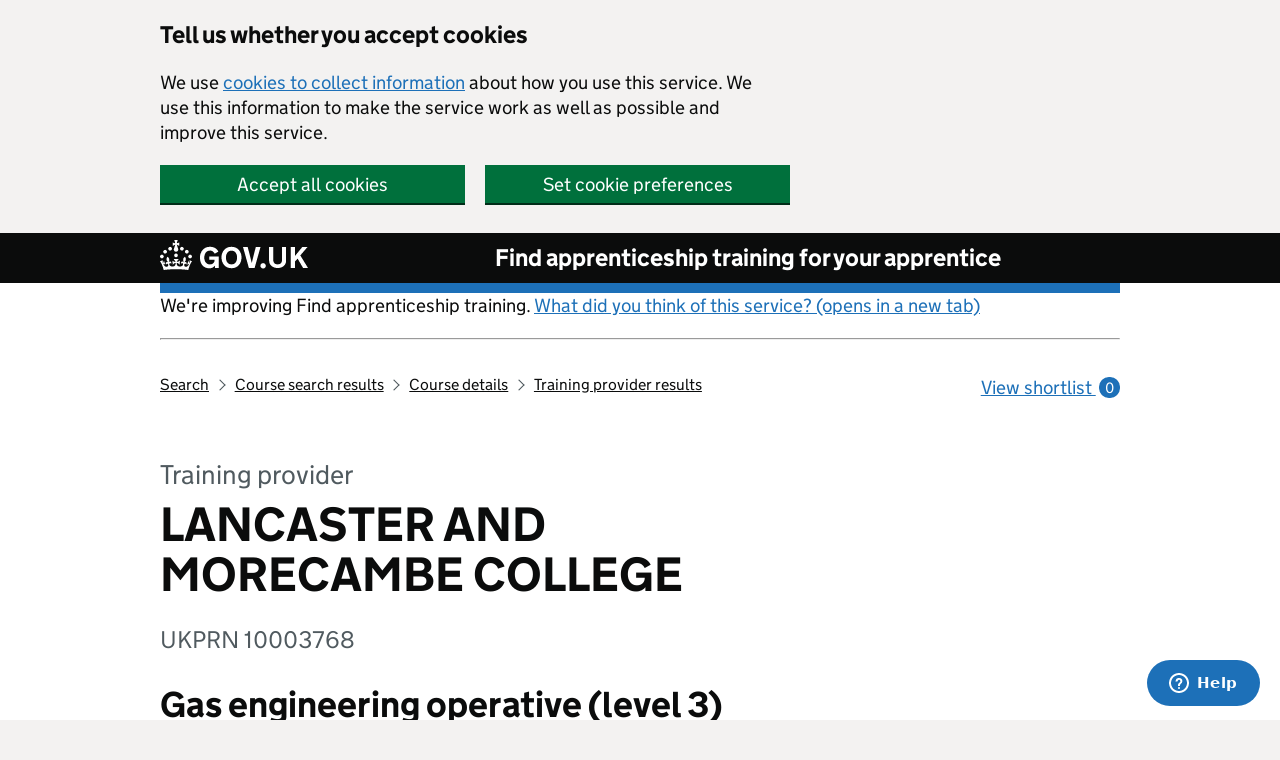

--- FILE ---
content_type: text/html; charset=utf-8
request_url: https://findapprenticeshiptraining.apprenticeships.education.gov.uk/courses/74/providers/10003768?data=CfDJ8Ju-djH1CXVBimtRc5w1AnhuAervMKV_NcM_IYfthGS8C4sWa1Z3bpp9Zuxovrpj9LRR-Znzo0o2tBI8u_SlX4SuTtcReHB7oYulRS-wv7YD8IzHC0Azbf6oiICHFgWitQ
body_size: 40456
content:

<!DOCTYPE html>
<html lang="en" class="govuk-template">
<head><link rel="preconnect" href="https://das-prd-frnt-end.azureedge.net" />
    <meta charset="utf-8" />
    <title>LANCASTER AND MORECAMBE COLLEGE - training provider</title>
    <meta name="description" content="View LANCASTER AND MORECAMBE COLLEGE&#x27;s available training options, pass rate and contact details for Gas engineering operative (level 3). You can also check their employer reviews and any other apprenticeship training courses that they offer.">
    <meta name="viewport" content="width=device-width, initial-scale=1, viewport-fit=cover" />
    <meta name="theme-color" content="#0b0c0c" />
    <link rel="icon" sizes="48x48" href="https://das-prd-frnt-end.azureedge.net/assets/images/favicon.ico" />
    <link rel="icon" sizes="any" href="https://das-prd-frnt-end.azureedge.net/assets/images/favicon.svg" type="image/svg+xml" />
    <link rel="mask-icon" href="https://das-prd-frnt-end.azureedge.net/assets/images/govuk-icon-mask.svg" color="#0b0c0c" />
    <link rel="apple-touch-icon" href="https://das-prd-frnt-end.azureedge.net/assets/images/govuk-icon-180.png" />
    <link href="https://das-prd-frnt-end.azureedge.net/css/main.css" rel="stylesheet" />
    <link href="/css/app.css?v=LH24XYfCs5CiFRyY1gfDh45aUVSPslXv9tcut08781U" rel="stylesheet" />

    <!-- Google Tag Manager -->
    <script>
        (function (w, d, s, l, i) {
            w[l] = w[l] || []; w[l].push({
                'gtm.start':
                    new Date().getTime(), event: 'gtm.js'
            }); var f = d.getElementsByTagName(s)[0],
                j = d.createElement(s), dl = l != 'dataLayer' ? '&l=' + l : ''; j.async = true; j.src =
                    'https://www.googletagmanager.com/gtm.js?id=' + i + dl; f.parentNode.insertBefore(j, f);
        })(window, document, 'script', 'dataLayer', 'GTM-WPW33PX');

    </script>
    <!-- End Google Tag Manager -->

</head>

<body class="govuk-template__body">
    <!-- Google Tag Manager (noscript) -->
    <noscript>
        <iframe src="https://www.googletagmanager.com/ns.html?id=GTM-WPW33PX"
                height="0" width="0" style="display: none; visibility: hidden"></iframe>
    </noscript>
    <!-- End Google Tag Manager (noscript) -->

    <script>
        document.body.className += ' js-enabled' + ('noModule' in HTMLScriptElement.prototype ? ' govuk-frontend-supported' : '');
    </script>

    <a href="#main-content" class="govuk-skip-link">Skip to main content</a>

    <div data-module="cookie-banner" role="region" aria-label="cookie banner" class="das-cookie-banner__wrap">
        <div class="das-cookie-banner">
            <div class="das-cookie-banner__wrapper govuk-width-container">
                <div class="govuk-grid-row">
                    <div class="govuk-grid-column-two-thirds">
                        <h2 class="govuk-heading-m das-cookie-banner__header">Tell us whether you accept cookies</h2>
                        <p class="das-cookie-banner__message">We use <a class="govuk-link govuk-link--no-visited-state" href="/cookies-details">cookies to collect information</a> about how you use this service. We use this information to make the service work as well as possible and improve this service.</p>
                        <div class="das-cookie-banner__buttons">
                            <div class="das-cookie-banner__button-wrap das-cookie-banner__button-accept">
                                <button class="govuk-button das-cookie-banner__button" type="submit" data-accept-cookies="true">Accept all cookies</button>
                            </div>
                            <div class="das-cookie-banner__button-wrap das-cookie-banner__button-settings">
                                <a class="govuk-button das-cookie-banner__button" role="button" href="/cookies">Set cookie preferences</a>
                            </div>
                        </div>
                    </div>
                </div>
            </div>
            <div class="das-cookie-banner__confirmation govuk-width-container" tabindex="-1">
                <p class="das-cookie-banner__confirmation-message">
                    You've accepted all cookies. You can <a class="govuk-link govuk-link--no-visited-state" href="/cookies">change your cookie settings</a> at any time.
                </p>
                <button class="das-cookie-banner__hide-button" data-hide-cookie-banner="true">Hide</button>
            </div>
        </div>
    </div>

    <header class="govuk-header" data-module="govuk-header" id="top">
        <div class="govuk-header__container govuk-width-container">
            <div class="govuk-header__logo">
                <a href="https://www.gov.uk" class="govuk-header__link govuk-header__link--homepage">
                    <svg focusable="false" role="img" class="govuk-header__logotype" xmlns="http://www.w3.org/2000/svg"
                         viewBox="0 0 148 30" height="30" width="148" aria-label="GOV.UK">
                        <title>GOV.UK</title>
                        <path d="M22.6 10.4c-1 .4-2-.1-2.4-1-.4-.9.1-2 1-2.4.9-.4 2 .1 2.4 1s-.1 2-1 2.4m-5.9 6.7c-.9.4-2-.1-2.4-1-.4-.9.1-2 1-2.4.9-.4 2 .1 2.4 1s-.1 2-1 2.4m10.8-3.7c-1 .4-2-.1-2.4-1-.4-.9.1-2 1-2.4.9-.4 2 .1 2.4 1s0 2-1 2.4m3.3 4.8c-1 .4-2-.1-2.4-1-.4-.9.1-2 1-2.4.9-.4 2 .1 2.4 1s-.1 2-1 2.4M17 4.7l2.3 1.2V2.5l-2.3.7-.2-.2.9-3h-3.4l.9 3-.2.2c-.1.1-2.3-.7-2.3-.7v3.4L15 4.7c.1.1.1.2.2.2l-1.3 4c-.1.2-.1.4-.1.6 0 1.1.8 2 1.9 2.2h.7c1-.2 1.9-1.1 1.9-2.1 0-.2 0-.4-.1-.6l-1.3-4c-.1-.2 0-.2.1-.3m-7.6 5.7c.9.4 2-.1 2.4-1 .4-.9-.1-2-1-2.4-.9-.4-2 .1-2.4 1s0 2 1 2.4m-5 3c.9.4 2-.1 2.4-1 .4-.9-.1-2-1-2.4-.9-.4-2 .1-2.4 1s.1 2 1 2.4m-3.2 4.8c.9.4 2-.1 2.4-1 .4-.9-.1-2-1-2.4-.9-.4-2 .1-2.4 1s0 2 1 2.4m14.8 11c4.4 0 8.6.3 12.3.8 1.1-4.5 2.4-7 3.7-8.8l-2.5-.9c.2 1.3.3 1.9 0 2.7-.4-.4-.8-1.1-1.1-2.3l-1.2 4c.7-.5 1.3-.8 2-.9-1.1 2.5-2.6 3.1-3.5 3-1.1-.2-1.7-1.2-1.5-2.1.3-1.2 1.5-1.5 2.1-.1 1.1-2.3-.8-3-2-2.3 1.9-1.9 2.1-3.5.6-5.6-2.1 1.6-2.1 3.2-1.2 5.5-1.2-1.4-3.2-.6-2.5 1.6.9-1.4 2.1-.5 1.9.8-.2 1.1-1.7 2.1-3.5 1.9-2.7-.2-2.9-2.1-2.9-3.6.7-.1 1.9.5 2.9 1.9l.4-4.3c-1.1 1.1-2.1 1.4-3.2 1.4.4-1.2 2.1-3 2.1-3h-5.4s1.7 1.9 2.1 3c-1.1 0-2.1-.2-3.2-1.4l.4 4.3c1-1.4 2.2-2 2.9-1.9-.1 1.5-.2 3.4-2.9 3.6-1.9.2-3.4-.8-3.5-1.9-.2-1.3 1-2.2 1.9-.8.7-2.3-1.2-3-2.5-1.6.9-2.2.9-3.9-1.2-5.5-1.5 2-1.3 3.7.6 5.6-1.2-.7-3.1 0-2 2.3.6-1.4 1.8-1.1 2.1.1.2.9-.3 1.9-1.5 2.1-.9.2-2.4-.5-3.5-3 .6 0 1.2.3 2 .9l-1.2-4c-.3 1.1-.7 1.9-1.1 2.3-.3-.8-.2-1.4 0-2.7l-2.9.9C1.3 23 2.6 25.5 3.7 30c3.7-.5 7.9-.8 12.3-.8m28.3-11.6c0 .9.1 1.7.3 2.5.2.8.6 1.5 1 2.2.5.6 1 1.1 1.7 1.5.7.4 1.5.6 2.5.6.9 0 1.7-.1 2.3-.4s1.1-.7 1.5-1.1c.4-.4.6-.9.8-1.5.1-.5.2-1 .2-1.5v-.2h-5.3v-3.2h9.4V28H55v-2.5c-.3.4-.6.8-1 1.1-.4.3-.8.6-1.3.9-.5.2-1 .4-1.6.6s-1.2.2-1.8.2c-1.5 0-2.9-.3-4-.8-1.2-.6-2.2-1.3-3-2.3-.8-1-1.4-2.1-1.8-3.4-.3-1.4-.5-2.8-.5-4.3s.2-2.9.7-4.2c.5-1.3 1.1-2.4 2-3.4.9-1 1.9-1.7 3.1-2.3 1.2-.6 2.6-.8 4.1-.8 1 0 1.9.1 2.8.3.9.2 1.7.6 2.4 1s1.4.9 1.9 1.5c.6.6 1 1.3 1.4 2l-3.7 2.1c-.2-.4-.5-.9-.8-1.2-.3-.4-.6-.7-1-1-.4-.3-.8-.5-1.3-.7-.5-.2-1.1-.2-1.7-.2-1 0-1.8.2-2.5.6-.7.4-1.3.9-1.7 1.5-.5.6-.8 1.4-1 2.2-.3.8-.4 1.9-.4 2.7zM71.5 6.8c1.5 0 2.9.3 4.2.8 1.2.6 2.3 1.3 3.1 2.3.9 1 1.5 2.1 2 3.4s.7 2.7.7 4.2-.2 2.9-.7 4.2c-.4 1.3-1.1 2.4-2 3.4-.9 1-1.9 1.7-3.1 2.3-1.2.6-2.6.8-4.2.8s-2.9-.3-4.2-.8c-1.2-.6-2.3-1.3-3.1-2.3-.9-1-1.5-2.1-2-3.4-.4-1.3-.7-2.7-.7-4.2s.2-2.9.7-4.2c.4-1.3 1.1-2.4 2-3.4.9-1 1.9-1.7 3.1-2.3 1.2-.5 2.6-.8 4.2-.8zm0 17.6c.9 0 1.7-.2 2.4-.5s1.3-.8 1.7-1.4c.5-.6.8-1.3 1.1-2.2.2-.8.4-1.7.4-2.7v-.1c0-1-.1-1.9-.4-2.7-.2-.8-.6-1.6-1.1-2.2-.5-.6-1.1-1.1-1.7-1.4-.7-.3-1.5-.5-2.4-.5s-1.7.2-2.4.5-1.3.8-1.7 1.4c-.5.6-.8 1.3-1.1 2.2-.2.8-.4 1.7-.4 2.7v.1c0 1 .1 1.9.4 2.7.2.8.6 1.6 1.1 2.2.5.6 1.1 1.1 1.7 1.4.6.3 1.4.5 2.4.5zM88.9 28 83 7h4.7l4 15.7h.1l4-15.7h4.7l-5.9 21h-5.7zm28.8-3.6c.6 0 1.2-.1 1.7-.3.5-.2 1-.4 1.4-.8.4-.4.7-.8.9-1.4.2-.6.3-1.2.3-2v-13h4.1v13.6c0 1.2-.2 2.2-.6 3.1s-1 1.7-1.8 2.4c-.7.7-1.6 1.2-2.7 1.5-1 .4-2.2.5-3.4.5-1.2 0-2.4-.2-3.4-.5-1-.4-1.9-.9-2.7-1.5-.8-.7-1.3-1.5-1.8-2.4-.4-.9-.6-2-.6-3.1V6.9h4.2v13c0 .8.1 1.4.3 2 .2.6.5 1 .9 1.4.4.4.8.6 1.4.8.6.2 1.1.3 1.8.3zm13-17.4h4.2v9.1l7.4-9.1h5.2l-7.2 8.4L148 28h-4.9l-5.5-9.4-2.7 3V28h-4.2V7zm-27.6 16.1c-1.5 0-2.7 1.2-2.7 2.7s1.2 2.7 2.7 2.7 2.7-1.2 2.7-2.7-1.2-2.7-2.7-2.7z">
                        </path>
                    </svg>
                </a>
            </div>
            <div class="govuk-header__content">
                <a class="govuk-header__link govuk-header__service-name" href="/">Find apprenticeship training for your apprentice</a>
            </div>
        </div>
    </header>

    <div class="govuk-width-container">

        
<div class="govuk-grid-row">
    <div class="govuk-grid-column-full">
    <div class="govuk-body">
        <p class="govuk-body">We're improving Find apprenticeship training. <a href="https://dferesearch.fra1.qualtrics.com/jfe/form/SV_3gYtmkdjXD4RgX4" rel="noopener" class="govuk-link" target="_blank">What did you think of this service? (opens in a new tab)</a></p>
        <hr/>
    </div>
</div>
        <div class="govuk-grid-column-three-quarters">
            <div class="govuk-breadcrumbs">
                <ol class="govuk-breadcrumbs__list">
                    <li class="govuk-breadcrumbs__list-item">
                        <a id="home-breadcrumb" class="govuk-breadcrumbs__link" href="/search">
                            Search
                        </a>
                    </li>

                    <li class="govuk-breadcrumbs__list-item">
                        <a id="courses-breadcrumb" class="govuk-breadcrumbs__link" href="/courses?distance=10">
                            Course search results
                        </a>
                    </li>

                    <li class="govuk-breadcrumbs__list-item">
                        <a id="course-detail-breadcrumb" class="govuk-breadcrumbs__link" href="/courses/74?distance=10">
                            Course details
                        </a>
                    </li>

                    <li class="govuk-breadcrumbs__list-item">
                        <a id="providers-breadcrumb" class="govuk-breadcrumbs__link" href="/courses/74/providers?distance=10">
                            Training provider results
                        </a>
                    </li>
                </ol>
            </div>
        </div>
        <div class="govuk-grid-column-one-quarter">
            

<div id="ShortlistsCountContainer">
  <a id="header-view-shortlist" class="govuk-body govuk-link govuk-link--no-visited-state app-view-shortlist-link" href="/shortlist">
      View shortlist <span class="app-view-shortlist-link__number" aria-hidden="true">0</span>
  </a>
</div>

        </div>
</div>

        

<main class="govuk-main-wrapper govuk-main-wrapper--auto-spacing" id="main-content">
    <div class="govuk-grid-row">
        <div class="govuk-grid-column-two-thirds">
        
            <span class="govuk-caption-xl govuk-!-margin-bottom-2">Training provider</span>

            <h1 class="govuk-heading-xl govuk-!-margin-bottom-5">
                LANCASTER AND MORECAMBE COLLEGE
            </h1>

            <span class="govuk-caption-l govuk-!-margin-bottom-6">UKPRN 10003768</span>

            <h2 class="govuk-heading-l govuk-!-margin-bottom-5">
                Gas engineering operative (level 3)
            </h2>

            <h3 class="govuk-heading-m govuk-!-margin-bottom-3">
                Training options for this course
            </h3>

                <p class="govuk-body">
                    This provider offers these training options for this course.

                    <span class="govuk-!-font-weight-bold">
                        Search for a city or postcode
                    </span>

                    to view what options are available in your location and distances from your location to the training options.
                </p>


                <form method="GET" class="govuk-!-width-two-thirds" action="/courses/74/providers/10003768">
                    <input type="hidden" name="Distance" value="10" />

                    <div class="search-wrapper govuk-form-group search-wrapper-das search-wrapper-das-small govuk-!-margin-bottom-0">
                        <div class="govuk-form-group ">
                            <span class="govuk-error-message field-validation-valid" data-valmsg-for="Location" data-valmsg-replace="true"></span>
                            <label for="search-location" class="govuk-label">Enter a city or postcode</label>
                            <div class="app-inline-search">
                                <input type="search" id="search-location" name="location" title="Search" class="govuk-input" data-default-value="" data-submit-on-selection="false">
                                <button type="submit" id="continue" class="govuk-button" data-disable-on-submit="true">Search</button>
                            </div>
                        </div>
                    </div>
                </form>

            <table class="govuk-table">
                <thead class="govuk-table__head">
                    <tr class="govuk-table__row">
                        <th scope="col" class="govuk-table__header das-table-cell-width-35">Training option</th>
                        <th scope="col" class="govuk-table__header das-table-cell-width-65">Location</th>
                    </tr>
                </thead>

                <tbody class="govuk-table__body">


                        <tr class="govuk-table__row">
                            <th scope="row" class="govuk-table__header govuk-!-padding-right-3">
                                <p class="govuk-!-font-weight-bold govuk-body govuk-!-margin-bottom-1 govuk-!-margin-top-2">
                                    Block release
                                </p>
                                <p class="govuk-body-m das-hint-colour">
                                    Training in blocks of a week or more at the provider's location.
                                </p>
                            </th>

                            <td class="govuk-table__cell">
                                        <p class="govuk-body govuk-!-margin-top-2">Morecambe Road, Lancaster, Lancashire, LA1 2TY</p>
                            </td>
                        </tr>

                        <tr class="govuk-table__row">
                            <th scope="row" class="govuk-table__header govuk-!-padding-right-3">
                                <p class="govuk-!-font-weight-bold govuk-body govuk-!-margin-bottom-1 govuk-!-margin-top-2">
                                    Day release
                                </p>
                                <p class="govuk-body-m das-hint-colour">
                                    One day a week at the provider's location.
                                </p>
                            </th>

                            <td class="govuk-table__cell">
                                        <p class="govuk-body govuk-!-margin-top-2">Morecambe Road, Lancaster, Lancashire, LA1 2TY</p>
                            </td>
                        </tr>
                </tbody>
            </table>


            <h3 class="govuk-heading-m govuk-!-margin-bottom-5">
                Course achievements and participation
            </h3>


            <div class="das-reviews">
                <div class="govuk-grid-column-one-half das-reviews-container">
                    <h3 class="govuk-heading-m govuk-!-margin-bottom-6">
                        Achievements
                    </h3>

                        <h2 class="govuk-heading-xl govuk-!-margin-bottom-2">
                            63.6%
                        </h2>
                        <p class="govuk-body-s">
                            of apprentices (13 of 20) completed this course and passed their end-point assessment with this provider in academic year 2023 to 2024. 36.4% did not pass or left the course before taking the assessment.
                        </p>
                        <p class="govuk-body-s govuk-!-font-weight-bold govuk-!-margin-bottom-0">
                            63.4% national achievement rate
                        </p>
                </div>



                <div class="govuk-grid-column-one-half das-reviews-container">

                    <h3 class="govuk-heading-m govuk-!-margin-bottom-6">
                        Participation
                    </h3>

                    <h2 class="govuk-heading-xl govuk-!-margin-bottom-2">
                        29
                    </h2>

                    <p class="govuk-body-s">
                        apprentices have completed this course and taken their end-point assessment with this provider since 2023
                    </p>
                </div>


            </div>

            <div class="govuk-inset-text govuk-!-margin-top-3">
                Course-level data collected by the Department for Education.
            </div>

            <hr class="govuk-section-break govuk-section-break--l govuk-section-break--visible">

            <h2 class="govuk-heading-l govuk-!-margin-bottom-5">

                Training provider information

            </h2>

            <h3 class="govuk-heading-m govuk-!-margin-bottom-5">

                Employer and apprentice reviews for this training provider

            </h3>

            <div class="das-reviews">


                <div class="govuk-grid-column-one-half das-reviews-container">

                    <h3 class="govuk-heading-m govuk-!-margin-bottom-4">
                        Employers
                    </h3>

                        <p class="govuk-!-margin-0 govuk-!-margin-bottom-4 govuk-!-font-size-24">
                            <span class="das-rating-large das-rating--good" role="img" aria-label="Rating: 3 out of 4 stars">
                                <span aria-hidden="true" class="das-rating__icon-star"></span>
                                <span aria-hidden="true" class="das-rating__icon-star"></span>
                                <span aria-hidden="true" class="das-rating__icon-star"></span>
                                <span aria-hidden="true" class="das-rating__icon-star--empty"></span>
                            </span>
                            <span class="govuk-!-margin-left-1 govuk-!-font-weight-bold das-rating__label--good">Good</span>
                        </p>
                        <p class="govuk-body-s govuk-!-margin-bottom-2">
                            average review from 1 employer when asked to rate this provider as&#xA0;&#x27;Excellent&#x27;, &#x27;Good&#x27;, &#x27;Poor&#x27; or &#x27;Very poor&#x27;.
                        </p>

                </div>



                <div class="govuk-grid-column-one-half das-reviews-container">

                    <h3 class="govuk-heading-m govuk-!-margin-bottom-4">
                        Apprentices
                    </h3>

                        <p class="govuk-!-margin-0 govuk-!-margin-bottom-4 govuk-!-font-size-24">
                            <span class="das-rating das-rating--good" role="img" aria-label="Rating: 3 out of 4 stars">
                                <span aria-hidden="true" class="das-rating__icon-star"></span>
                                <span aria-hidden="true" class="das-rating__icon-star"></span>
                                <span aria-hidden="true" class="das-rating__icon-star"></span>
                                <span aria-hidden="true" class="das-rating__icon-star--empty"></span>
                            </span>
                            <span class="govuk-!-margin-left-1 govuk-!-font-weight-bold das-rating__label--good">Good</span>
                        </p>
                        <p class="govuk-body-s govuk-!-margin-bottom-2">
                            average review from 5 apprentices when asked to rate this provider as&#xA0;&#x27;Excellent&#x27;, &#x27;Good&#x27;, &#x27;Poor&#x27; or &#x27;Very poor&#x27;.
                        </p>
                </div>


            </div>

            <div class="govuk-inset-text govuk-!-margin-top-3">
                Combined reviews for all courses delivered by this provider in the last full academic year (2024 to 2025).
                Data collected by Department for Education.
            </div>
        </div>
    </div>

    <div class="govuk-grid-row">
        <div class="govuk-grid-column-full">
            <details class="govuk-details govuk-!-margin-bottom-8">
                <summary class="govuk-details__summary">
                    <span class="govuk-details__summary-text">
                        View reviews with feedback from the last 5 years
                    </span>
                </summary>
                <div class="govuk-details__text">
                    <div class="govuk-tabs" data-module="govuk-tabs">
    <ul class="govuk-tabs__list">
            <li class="govuk-tabs__list-item ">
                <a class="govuk-tabs__tab govuk-!-font-size-16" href="#feedback-1">
                    2025 to today
                </a>
            </li>
            <li class="govuk-tabs__list-item  govuk-tabs__list-item--selected">
                <a class="govuk-tabs__tab govuk-!-font-size-16" href="#feedback-2">
                    2024 to 2025
                </a>
            </li>
            <li class="govuk-tabs__list-item ">
                <a class="govuk-tabs__tab govuk-!-font-size-16" href="#feedback-3">
                    2023 to 2024
                </a>
            </li>
            <li class="govuk-tabs__list-item ">
                <a class="govuk-tabs__tab govuk-!-font-size-16" href="#feedback-4">
                    2022 to 2023
                </a>
            </li>
            <li class="govuk-tabs__list-item ">
                <a class="govuk-tabs__tab govuk-!-font-size-16" href="#feedback-5">
                    2021 to 2022
                </a>
            </li>
            <li class="govuk-tabs__list-item ">
                <a class="govuk-tabs__tab govuk-!-font-size-16" href="#feedback-6">
                    Overall reviews
                </a>
            </li>
    </ul>

        <div class="govuk-tabs__panel" id="feedback-1">
            <h2 class="govuk-heading-m">1 August 2025 to today</h2>
            <p class="govuk-body">These are the most recent reviews for this training provider.  We update the main star rating on this page when we have reviews from a full academic year.</p>
            <h2 class="govuk-heading-m">Employer reviews</h2>
            <p class="govuk-body">We regularly ask employers to review providers they're working with. They give a rating of 'Excellent', 'Good', 'Poor' or 'Very poor'. They also give feedback about areas of strength and improvement.</p>

            <span>
                <p class="govuk-!-margin-0 govuk-!-margin-bottom-4 govuk-!-font-size-24">
                    <span class="das-rating das-rating--good" role="img" aria-label="Rating: 4 out of 4 stars">
                        <span aria-hidden="true" class="das-rating__icon-star"></span>
                        <span aria-hidden="true" class="das-rating__icon-star"></span>
                        <span aria-hidden="true" class="das-rating__icon-star"></span>
                        <span aria-hidden="true" class="das-rating__icon-star"></span>
                    </span>
                    <span class="govuk-!-margin-left-2 govuk-!-font-weight-bold das-rating__label--good">Excellent</span>
                    <span class="govuk-body">(2 reviews)</span>
                </p>

            </span>
            <span>
                <div class="govuk-heading-s">Areas of strength and improvement</div>
                <p class="govuk-body">Employers can select:</p>
                <ul>
                    <li>up to 3 things they think are strengths</li>
                    <li>up to 3 things they think need improvement</li>
                </ul>
            </span>
            <span>

                <!-- EMPLOYER GRAPH AND TABLES CODE STARTS -->

                <div data-show-hide-panels="true">
                    <div class="app-show-hide-panel" data-panel-label="graph" id="emp-feedback-graph-2025">
                        <div class="govuk-button-group app-show-hide-panel__buttons">
                            <!-- Button to switch to the table view -->
                            <button class="govuk-button govuk-button--secondary govuk-!-font-size-16" onclick="toggleTables();">Change to table and accessible view</button>
                        </div>
                        <!-- Your graph content -->
                        <div id="employer-feedback-graphs-2025">
                            <div class="app-graph">
                                <ul class="app-graph-key"><li class="app-graph-key__list-item app-graph-key__list-item--colour-1">Percentage of employers that selected this as a strength</li><li class="app-graph-key__list-item app-graph-key__list-item--colour-2">Percentage of employers that selected this as needs improvement</li></ul>
                                <ul class="app-graph__list">
                                        <li class="app-graph__list-item">
                                            <h3 class="app-graph__label">Providing the right training at the right time<span class="app-graph__caption">(selected by 2 employers)</span></h3>
                                                <div class="app-graph__chart-wrap"><span class="app-graph__chart"><span class="app-graph__bar"><span class="app-graph__bar-value app-graph__bar-value--colour-1" style="width: 100%;" data-label="Percentage of employers that selected this as a strength" title="100% of 2 employers selected this as a 'strength'" tabindex="0"><span class="app-graph__figure">100%</span></span></span></span><span class="app-graph__chart"><span class="app-graph__bar"><span class="app-graph__bar-value app-graph__bar-value--colour-2" style="width: 0%;" title="0% of 2 employers selected this as a 'needs improvement'" tabindex="0"><span class="app-graph__figure">0%</span></span></span></span></div>
                                        </li>
                                        <li class="app-graph__list-item">
                                            <h3 class="app-graph__label">Communication with employers<span class="app-graph__caption">(selected by 2 employers)</span></h3>
                                                <div class="app-graph__chart-wrap"><span class="app-graph__chart"><span class="app-graph__bar"><span class="app-graph__bar-value app-graph__bar-value--colour-1" style="width: 100%;" data-label="Percentage of employers that selected this as a strength" title="100% of 2 employers selected this as a 'strength'" tabindex="0"><span class="app-graph__figure">100%</span></span></span></span><span class="app-graph__chart"><span class="app-graph__bar"><span class="app-graph__bar-value app-graph__bar-value--colour-2" style="width: 0%;" title="0% of 2 employers selected this as a 'needs improvement'" tabindex="0"><span class="app-graph__figure">0%</span></span></span></span></div>
                                        </li>
                                        <li class="app-graph__list-item">
                                            <h3 class="app-graph__label">Improving apprentice skills<span class="app-graph__caption">(selected by 1 employer)</span></h3>
                                                <div class="app-graph__chart-wrap"><span class="app-graph__chart"><span class="app-graph__bar"><span class="app-graph__bar-value app-graph__bar-value--colour-1" style="width: 100%;" data-label="Percentage of employers that selected this as a strength" title="100% of 1 employers selected this as a 'strength'" tabindex="0"><span class="app-graph__figure">100%</span></span></span></span><span class="app-graph__chart"><span class="app-graph__bar"><span class="app-graph__bar-value app-graph__bar-value--colour-2" style="width: 0%;" title="0% of 1 employers selected this as a 'needs improvement'" tabindex="0"><span class="app-graph__figure">0%</span></span></span></span></div>
                                        </li>
                                        <li class="app-graph__list-item">
                                            <h3 class="app-graph__label">Working with small numbers of apprentices<span class="app-graph__caption">(selected by 1 employer)</span></h3>
                                                <div class="app-graph__chart-wrap"><span class="app-graph__chart"><span class="app-graph__bar"><span class="app-graph__bar-value app-graph__bar-value--colour-1" style="width: 100%;" data-label="Percentage of employers that selected this as a strength" title="100% of 1 employers selected this as a 'strength'" tabindex="0"><span class="app-graph__figure">100%</span></span></span></span><span class="app-graph__chart"><span class="app-graph__bar"><span class="app-graph__bar-value app-graph__bar-value--colour-2" style="width: 0%;" title="0% of 1 employers selected this as a 'needs improvement'" tabindex="0"><span class="app-graph__figure">0%</span></span></span></span></div>
                                        </li>
                                        <li class="app-graph__list-item">
                                            <h3 class="app-graph__label">Reporting on progress of apprentices<span class="app-graph__caption">(selected by 1 employer)</span></h3>
                                                <div class="app-graph__chart-wrap"><span class="app-graph__chart"><span class="app-graph__bar"><span class="app-graph__bar-value app-graph__bar-value--colour-1" style="width: 0%;" data-label="Percentage of employers that selected this as a strength" title="0% of 1 employers selected this as a 'strength'" tabindex="0"><span class="app-graph__figure">0%</span></span></span></span><span class="app-graph__chart"><span class="app-graph__bar"><span class="app-graph__bar-value app-graph__bar-value--colour-2" style="width: 100%;" title="100% of 1 employers selected this as a 'needs improvement'" tabindex="0"><span class="app-graph__figure">100%</span></span></span></span></div>
                                        </li>
                                </ul>
                            </div>
                        </div>
                    </div>
                </div>
                <!-- EMPLOYER TABLE CONTAINER -->
                <div class="app-show-hide-panel app-show-hide-panel__hidden" data-panel-label="table and accessible" id="emp-feedback-table-2025">
                    <div class="govuk-button-group app-show-hide-panel__buttons">
                        <!-- Button to switch back to the graph view -->
                        <button class="govuk-button govuk-button--secondary govuk-!-font-size-16" onclick=" toggleTables();">Change to graph view</button>
                    </div>
                    <table class="govuk-table das-table--responsive govuk-!-font-size-16" data-target="employer-feedback-graph-2025" data-label="employers" data-feedback-graph="true">
                        <thead class="govuk-table__head">
                            <tr class="govuk-table__row">
                                <th scope="col" class="govuk-table__header">Statement</th>
                                <th scope="col" class="govuk-table__header govuk-table__header--numeric">Percentage of employers that selected this as a "strength"</th>
                                <th scope="col" class="govuk-table__header govuk-table__header--numeric">Percentage of employers that selected this as "needs improvement"</th>
                                <th scope="col" class="govuk-table__header govuk-table__header--numeric">Total number of employers that selected this statement</th>
                            </tr>
                        </thead>
                        <tbody class="govuk-table__body">
                                <tr class="govuk-table__row">
                                    <th class="govuk-table__cell govuk-!-font-weight-regular" scope="row">Providing the right training at the right time</th>
                                    <td class="govuk-table__cell govuk-table__cell--numeric"
                                        data-label="Percentage of employers that selected this as a strength"
                                        data-title="100% of 2 employers selected this as a 'strength'">
                                        100%
                                    </td>
                                    <td class="govuk-table__cell govuk-table__cell--numeric"
                                        data-label="Percentage of employers that selected this as needs improvement"
                                        data-title="0% of 2 employers selected this as a 'needs improvement'">
                                        0%
                                    </td>
                                    <td class="govuk-table__cell govuk-table__cell--numeric" data-label="Total number of employers that selected this statement">2</td>
                                </tr>
                                <tr class="govuk-table__row">
                                    <th class="govuk-table__cell govuk-!-font-weight-regular" scope="row">Communication with employers</th>
                                    <td class="govuk-table__cell govuk-table__cell--numeric"
                                        data-label="Percentage of employers that selected this as a strength"
                                        data-title="100% of 2 employers selected this as a 'strength'">
                                        100%
                                    </td>
                                    <td class="govuk-table__cell govuk-table__cell--numeric"
                                        data-label="Percentage of employers that selected this as needs improvement"
                                        data-title="0% of 2 employers selected this as a 'needs improvement'">
                                        0%
                                    </td>
                                    <td class="govuk-table__cell govuk-table__cell--numeric" data-label="Total number of employers that selected this statement">2</td>
                                </tr>
                                <tr class="govuk-table__row">
                                    <th class="govuk-table__cell govuk-!-font-weight-regular" scope="row">Improving apprentice skills</th>
                                    <td class="govuk-table__cell govuk-table__cell--numeric"
                                        data-label="Percentage of employers that selected this as a strength"
                                        data-title="100% of 1 employers selected this as a 'strength'">
                                        100%
                                    </td>
                                    <td class="govuk-table__cell govuk-table__cell--numeric"
                                        data-label="Percentage of employers that selected this as needs improvement"
                                        data-title="0% of 1 employers selected this as a 'needs improvement'">
                                        0%
                                    </td>
                                    <td class="govuk-table__cell govuk-table__cell--numeric" data-label="Total number of employers that selected this statement">1</td>
                                </tr>
                                <tr class="govuk-table__row">
                                    <th class="govuk-table__cell govuk-!-font-weight-regular" scope="row">Working with small numbers of apprentices</th>
                                    <td class="govuk-table__cell govuk-table__cell--numeric"
                                        data-label="Percentage of employers that selected this as a strength"
                                        data-title="100% of 1 employers selected this as a 'strength'">
                                        100%
                                    </td>
                                    <td class="govuk-table__cell govuk-table__cell--numeric"
                                        data-label="Percentage of employers that selected this as needs improvement"
                                        data-title="0% of 1 employers selected this as a 'needs improvement'">
                                        0%
                                    </td>
                                    <td class="govuk-table__cell govuk-table__cell--numeric" data-label="Total number of employers that selected this statement">1</td>
                                </tr>
                                <tr class="govuk-table__row">
                                    <th class="govuk-table__cell govuk-!-font-weight-regular" scope="row">Reporting on progress of apprentices</th>
                                    <td class="govuk-table__cell govuk-table__cell--numeric"
                                        data-label="Percentage of employers that selected this as a strength"
                                        data-title="0% of 1 employers selected this as a 'strength'">
                                        0%
                                    </td>
                                    <td class="govuk-table__cell govuk-table__cell--numeric"
                                        data-label="Percentage of employers that selected this as needs improvement"
                                        data-title="100% of 1 employers selected this as a 'needs improvement'">
                                        100%
                                    </td>
                                    <td class="govuk-table__cell govuk-table__cell--numeric" data-label="Total number of employers that selected this statement">1</td>
                                </tr>
                        </tbody>
                    </table>

                </div>
            </span>

            
            <h2 class="govuk-heading-m govuk-!-margin-top-9">Apprentice reviews</h2>
            <p class="govuk-body">We regularly ask apprentices to review providers they're training with. They give a rating of 'Excellent', 'Good', 'Poor' or 'Very poor'. They also give feedback about how they found the training.</p>


            
            

            


            <span>
                <p class="govuk-body govuk-!-font-weight-bold">
                    No results. Not enough apprentices have given feedback about this training provider.
                </p>
            </span>
        </div>
        <div class="govuk-tabs__panel" id="feedback-2">
            <h2 class="govuk-heading-m">1 August 2024 to 31 July 2025</h2>
            <p class="govuk-body">These reviews are for all courses delivered by this provider in the last full academic year.</p>
            <h2 class="govuk-heading-m">Employer reviews</h2>
            <p class="govuk-body">We regularly ask employers to review providers they're working with. They give a rating of 'Excellent', 'Good', 'Poor' or 'Very poor'. They also give feedback about areas of strength and improvement.</p>

            <span>
                <p class="govuk-!-margin-0 govuk-!-margin-bottom-4 govuk-!-font-size-24">
                    <span class="das-rating das-rating--good" role="img" aria-label="Rating: 3 out of 4 stars">
                        <span aria-hidden="true" class="das-rating__icon-star"></span>
                        <span aria-hidden="true" class="das-rating__icon-star"></span>
                        <span aria-hidden="true" class="das-rating__icon-star"></span>
                        <span aria-hidden="true" class="das-rating__icon-star--empty"></span>
                    </span>
                    <span class="govuk-!-margin-left-2 govuk-!-font-weight-bold das-rating__label--good">Good</span>
                    <span class="govuk-body">(1 review)</span>
                </p>

            </span>
            <span>
                <div class="govuk-heading-s">Areas of strength and improvement</div>
                <p class="govuk-body">Employers can select:</p>
                <ul>
                    <li>up to 3 things they think are strengths</li>
                    <li>up to 3 things they think need improvement</li>
                </ul>
            </span>
            <span>

                <!-- EMPLOYER GRAPH AND TABLES CODE STARTS -->

                <div data-show-hide-panels="true">
                    <div class="app-show-hide-panel" data-panel-label="graph" id="emp-feedback-graph-2024">
                        <div class="govuk-button-group app-show-hide-panel__buttons">
                            <!-- Button to switch to the table view -->
                            <button class="govuk-button govuk-button--secondary govuk-!-font-size-16" onclick="toggleTables();">Change to table and accessible view</button>
                        </div>
                        <!-- Your graph content -->
                        <div id="employer-feedback-graphs-2024">
                            <div class="app-graph">
                                <ul class="app-graph-key"><li class="app-graph-key__list-item app-graph-key__list-item--colour-1">Percentage of employers that selected this as a strength</li><li class="app-graph-key__list-item app-graph-key__list-item--colour-2">Percentage of employers that selected this as needs improvement</li></ul>
                                <ul class="app-graph__list">
                                        <li class="app-graph__list-item">
                                            <h3 class="app-graph__label">Providing the right training at the right time<span class="app-graph__caption">(selected by 1 employer)</span></h3>
                                                <div class="app-graph__chart-wrap"><span class="app-graph__chart"><span class="app-graph__bar"><span class="app-graph__bar-value app-graph__bar-value--colour-1" style="width: 100%;" data-label="Percentage of employers that selected this as a strength" title="100% of 1 employers selected this as a 'strength'" tabindex="0"><span class="app-graph__figure">100%</span></span></span></span><span class="app-graph__chart"><span class="app-graph__bar"><span class="app-graph__bar-value app-graph__bar-value--colour-2" style="width: 0%;" title="0% of 1 employers selected this as a 'needs improvement'" tabindex="0"><span class="app-graph__figure">0%</span></span></span></span></div>
                                        </li>
                                        <li class="app-graph__list-item">
                                            <h3 class="app-graph__label">Communication with employers<span class="app-graph__caption">(selected by 1 employer)</span></h3>
                                                <div class="app-graph__chart-wrap"><span class="app-graph__chart"><span class="app-graph__bar"><span class="app-graph__bar-value app-graph__bar-value--colour-1" style="width: 100%;" data-label="Percentage of employers that selected this as a strength" title="100% of 1 employers selected this as a 'strength'" tabindex="0"><span class="app-graph__figure">100%</span></span></span></span><span class="app-graph__chart"><span class="app-graph__bar"><span class="app-graph__bar-value app-graph__bar-value--colour-2" style="width: 0%;" title="0% of 1 employers selected this as a 'needs improvement'" tabindex="0"><span class="app-graph__figure">0%</span></span></span></span></div>
                                        </li>
                                        <li class="app-graph__list-item">
                                            <h3 class="app-graph__label">Getting new apprentices started<span class="app-graph__caption">(selected by 1 employer)</span></h3>
                                                <div class="app-graph__chart-wrap"><span class="app-graph__chart"><span class="app-graph__bar"><span class="app-graph__bar-value app-graph__bar-value--colour-1" style="width: 100%;" data-label="Percentage of employers that selected this as a strength" title="100% of 1 employers selected this as a 'strength'" tabindex="0"><span class="app-graph__figure">100%</span></span></span></span><span class="app-graph__chart"><span class="app-graph__bar"><span class="app-graph__bar-value app-graph__bar-value--colour-2" style="width: 0%;" title="0% of 1 employers selected this as a 'needs improvement'" tabindex="0"><span class="app-graph__figure">0%</span></span></span></span></div>
                                        </li>
                                        <li class="app-graph__list-item">
                                            <h3 class="app-graph__label">Reporting on progress of apprentices<span class="app-graph__caption">(selected by 1 employer)</span></h3>
                                                <div class="app-graph__chart-wrap"><span class="app-graph__chart"><span class="app-graph__bar"><span class="app-graph__bar-value app-graph__bar-value--colour-1" style="width: 0%;" data-label="Percentage of employers that selected this as a strength" title="0% of 1 employers selected this as a 'strength'" tabindex="0"><span class="app-graph__figure">0%</span></span></span></span><span class="app-graph__chart"><span class="app-graph__bar"><span class="app-graph__bar-value app-graph__bar-value--colour-2" style="width: 100%;" title="100% of 1 employers selected this as a 'needs improvement'" tabindex="0"><span class="app-graph__figure">100%</span></span></span></span></div>
                                        </li>
                                </ul>
                            </div>
                        </div>
                    </div>
                </div>
                <!-- EMPLOYER TABLE CONTAINER -->
                <div class="app-show-hide-panel app-show-hide-panel__hidden" data-panel-label="table and accessible" id="emp-feedback-table-2024">
                    <div class="govuk-button-group app-show-hide-panel__buttons">
                        <!-- Button to switch back to the graph view -->
                        <button class="govuk-button govuk-button--secondary govuk-!-font-size-16" onclick=" toggleTables();">Change to graph view</button>
                    </div>
                    <table class="govuk-table das-table--responsive govuk-!-font-size-16" data-target="employer-feedback-graph-2024" data-label="employers" data-feedback-graph="true">
                        <thead class="govuk-table__head">
                            <tr class="govuk-table__row">
                                <th scope="col" class="govuk-table__header">Statement</th>
                                <th scope="col" class="govuk-table__header govuk-table__header--numeric">Percentage of employers that selected this as a "strength"</th>
                                <th scope="col" class="govuk-table__header govuk-table__header--numeric">Percentage of employers that selected this as "needs improvement"</th>
                                <th scope="col" class="govuk-table__header govuk-table__header--numeric">Total number of employers that selected this statement</th>
                            </tr>
                        </thead>
                        <tbody class="govuk-table__body">
                                <tr class="govuk-table__row">
                                    <th class="govuk-table__cell govuk-!-font-weight-regular" scope="row">Providing the right training at the right time</th>
                                    <td class="govuk-table__cell govuk-table__cell--numeric"
                                        data-label="Percentage of employers that selected this as a strength"
                                        data-title="100% of 1 employers selected this as a 'strength'">
                                        100%
                                    </td>
                                    <td class="govuk-table__cell govuk-table__cell--numeric"
                                        data-label="Percentage of employers that selected this as needs improvement"
                                        data-title="0% of 1 employers selected this as a 'needs improvement'">
                                        0%
                                    </td>
                                    <td class="govuk-table__cell govuk-table__cell--numeric" data-label="Total number of employers that selected this statement">1</td>
                                </tr>
                                <tr class="govuk-table__row">
                                    <th class="govuk-table__cell govuk-!-font-weight-regular" scope="row">Communication with employers</th>
                                    <td class="govuk-table__cell govuk-table__cell--numeric"
                                        data-label="Percentage of employers that selected this as a strength"
                                        data-title="100% of 1 employers selected this as a 'strength'">
                                        100%
                                    </td>
                                    <td class="govuk-table__cell govuk-table__cell--numeric"
                                        data-label="Percentage of employers that selected this as needs improvement"
                                        data-title="0% of 1 employers selected this as a 'needs improvement'">
                                        0%
                                    </td>
                                    <td class="govuk-table__cell govuk-table__cell--numeric" data-label="Total number of employers that selected this statement">1</td>
                                </tr>
                                <tr class="govuk-table__row">
                                    <th class="govuk-table__cell govuk-!-font-weight-regular" scope="row">Getting new apprentices started</th>
                                    <td class="govuk-table__cell govuk-table__cell--numeric"
                                        data-label="Percentage of employers that selected this as a strength"
                                        data-title="100% of 1 employers selected this as a 'strength'">
                                        100%
                                    </td>
                                    <td class="govuk-table__cell govuk-table__cell--numeric"
                                        data-label="Percentage of employers that selected this as needs improvement"
                                        data-title="0% of 1 employers selected this as a 'needs improvement'">
                                        0%
                                    </td>
                                    <td class="govuk-table__cell govuk-table__cell--numeric" data-label="Total number of employers that selected this statement">1</td>
                                </tr>
                                <tr class="govuk-table__row">
                                    <th class="govuk-table__cell govuk-!-font-weight-regular" scope="row">Reporting on progress of apprentices</th>
                                    <td class="govuk-table__cell govuk-table__cell--numeric"
                                        data-label="Percentage of employers that selected this as a strength"
                                        data-title="0% of 1 employers selected this as a 'strength'">
                                        0%
                                    </td>
                                    <td class="govuk-table__cell govuk-table__cell--numeric"
                                        data-label="Percentage of employers that selected this as needs improvement"
                                        data-title="100% of 1 employers selected this as a 'needs improvement'">
                                        100%
                                    </td>
                                    <td class="govuk-table__cell govuk-table__cell--numeric" data-label="Total number of employers that selected this statement">1</td>
                                </tr>
                        </tbody>
                    </table>

                </div>
            </span>

            
            <h2 class="govuk-heading-m govuk-!-margin-top-9">Apprentice reviews</h2>
            <p class="govuk-body">We regularly ask apprentices to review providers they're training with. They give a rating of 'Excellent', 'Good', 'Poor' or 'Very poor'. They also give feedback about how they found the training.</p>


            <span>
                <p class="govuk-!-margin-0 govuk-!-margin-bottom-4 govuk-!-font-size-24">
                    <span class="das-rating das-rating--good" role="img" aria-label="Rating: 3 out of 4 stars">
                        <span aria-hidden="true" class="das-rating__icon-star"></span>
                        <span aria-hidden="true" class="das-rating__icon-star"></span>
                        <span aria-hidden="true" class="das-rating__icon-star"></span>
                        <span aria-hidden="true" class="das-rating__icon-star--empty"></span>
                    </span>
                    <span class="govuk-!-margin-left-2 govuk-!-font-weight-bold das-rating__label--good">Good</span>
                    <span class="govuk-body">(5 reviews)</span>
                </p>

            </span>
            <span>
                <div class="govuk-heading-s">How apprentices found the training</div>
                <p class="govuk-body">We asked apprentices what was to a reasonable standard.</p>
            </span>

            <span>

                <!-- APPRENTICE GRAPH AND TABLES CODE STARTS -->

                <div data-show-hide-panels="true">
                    <div class="app-show-hide-panel" data-panel-label="graph" id="app-feedback-graph-2024">
                        <div class="govuk-button-group app-show-hide-panel__buttons">
                            <!-- Button to switch to the table view -->
                        </div>
                            <!-- Your graph content -->
                            <div id="apprentice-feedback-graphs-@year.StartYear">
                                <div class="app-graph">
                                        <ul class="app-graph-key">
                                            <li class="app-graph-key__list-item app-graph-key__list-item--colour-1">Percentage of apprentices who said this was to a reasonable standard</li>
                                            <li class="app-graph-key__list-item app-graph-key__list-item--colour-2">Percentage of apprentices who said this was not to a reasonable standard</li>
                                        </ul>
                                    <h2 class="govuk-caption-l app-graph__category">Communication</h2>
                                        <ul class="app-graph__list">
                                            <li class="app-graph__list-item">
                                                <h3 class="app-graph__label">Communicating clearly with you<span class="app-graph__caption">(selected by 5 apprentices)</span></h3>
                                                    <div class="app-graph__chart-wrap"><span class="app-graph__chart"><span class="app-graph__bar"><span class="app-graph__bar-value app-graph__bar-value--colour-1" style="width: 60%;" data-label="Percentage of apprentices that selected this as a strength" title="60% of 5 apprentices agreed with this statement" tabindex="0"><span class="app-graph__figure">60%</span></span></span></span><span class="app-graph__chart"><span class="app-graph__bar"><span class="app-graph__bar-value app-graph__bar-value--colour-2" style="width: 40%;" title="40% of 5 apprentices selected this as a 'needs improvement'" tabindex="0"><span class="app-graph__figure">40%</span></span></span></span></div>
                                            </li>

                                        </ul>
                                        <ul class="app-graph__list">
                                            <li class="app-graph__list-item">
                                                <h3 class="app-graph__label">Ensuring you understand the requirements of your end-point assessment<span class="app-graph__caption">(selected by 5 apprentices)</span></h3>
                                                    <div class="app-graph__chart-wrap"><span class="app-graph__chart"><span class="app-graph__bar"><span class="app-graph__bar-value app-graph__bar-value--colour-1" style="width: 60%;" data-label="Percentage of apprentices that selected this as a strength" title="60% of 5 apprentices agreed with this statement" tabindex="0"><span class="app-graph__figure">60%</span></span></span></span><span class="app-graph__chart"><span class="app-graph__bar"><span class="app-graph__bar-value app-graph__bar-value--colour-2" style="width: 40%;" title="40% of 5 apprentices selected this as a 'needs improvement'" tabindex="0"><span class="app-graph__figure">40%</span></span></span></span></div>
                                            </li>

                                        </ul>
                                </div>
                            </div>
                            <!-- Your graph content -->
                            <div id="apprentice-feedback-graphs-@year.StartYear">
                                <div class="app-graph">
                                    <h2 class="govuk-caption-l app-graph__category">Organisation</h2>
                                        <ul class="app-graph__list">
                                            <li class="app-graph__list-item">
                                                <h3 class="app-graph__label">Organising well-structured training<span class="app-graph__caption">(selected by 5 apprentices)</span></h3>
                                                    <div class="app-graph__chart-wrap"><span class="app-graph__chart"><span class="app-graph__bar"><span class="app-graph__bar-value app-graph__bar-value--colour-1" style="width: 60%;" data-label="Percentage of apprentices that selected this as a strength" title="60% of 5 apprentices agreed with this statement" tabindex="0"><span class="app-graph__figure">60%</span></span></span></span><span class="app-graph__chart"><span class="app-graph__bar"><span class="app-graph__bar-value app-graph__bar-value--colour-2" style="width: 40%;" title="40% of 5 apprentices selected this as a 'needs improvement'" tabindex="0"><span class="app-graph__figure">40%</span></span></span></span></div>
                                            </li>

                                        </ul>
                                        <ul class="app-graph__list">
                                            <li class="app-graph__list-item">
                                                <h3 class="app-graph__label">Providing accessible training resources<span class="app-graph__caption">(selected by 5 apprentices)</span></h3>
                                                    <div class="app-graph__chart-wrap"><span class="app-graph__chart"><span class="app-graph__bar"><span class="app-graph__bar-value app-graph__bar-value--colour-1" style="width: 80%;" data-label="Percentage of apprentices that selected this as a strength" title="80% of 5 apprentices agreed with this statement" tabindex="0"><span class="app-graph__figure">80%</span></span></span></span><span class="app-graph__chart"><span class="app-graph__bar"><span class="app-graph__bar-value app-graph__bar-value--colour-2" style="width: 20%;" title="20% of 5 apprentices selected this as a 'needs improvement'" tabindex="0"><span class="app-graph__figure">20%</span></span></span></span></div>
                                            </li>

                                        </ul>
                                        <ul class="app-graph__list">
                                            <li class="app-graph__list-item">
                                                <h3 class="app-graph__label">Balancing online learning with classroom-based training to suit your apprenticeship<span class="app-graph__caption">(selected by 5 apprentices)</span></h3>
                                                    <div class="app-graph__chart-wrap"><span class="app-graph__chart"><span class="app-graph__bar"><span class="app-graph__bar-value app-graph__bar-value--colour-1" style="width: 80%;" data-label="Percentage of apprentices that selected this as a strength" title="80% of 5 apprentices agreed with this statement" tabindex="0"><span class="app-graph__figure">80%</span></span></span></span><span class="app-graph__chart"><span class="app-graph__bar"><span class="app-graph__bar-value app-graph__bar-value--colour-2" style="width: 20%;" title="20% of 5 apprentices selected this as a 'needs improvement'" tabindex="0"><span class="app-graph__figure">20%</span></span></span></span></div>
                                            </li>

                                        </ul>
                                        <ul class="app-graph__list">
                                            <li class="app-graph__list-item">
                                                <h3 class="app-graph__label">Taking into account your previous learning<span class="app-graph__caption">(selected by 5 apprentices)</span></h3>
                                                    <div class="app-graph__chart-wrap"><span class="app-graph__chart"><span class="app-graph__bar"><span class="app-graph__bar-value app-graph__bar-value--colour-1" style="width: 60%;" data-label="Percentage of apprentices that selected this as a strength" title="60% of 5 apprentices agreed with this statement" tabindex="0"><span class="app-graph__figure">60%</span></span></span></span><span class="app-graph__chart"><span class="app-graph__bar"><span class="app-graph__bar-value app-graph__bar-value--colour-2" style="width: 40%;" title="40% of 5 apprentices selected this as a 'needs improvement'" tabindex="0"><span class="app-graph__figure">40%</span></span></span></span></div>
                                            </li>

                                        </ul>
                                        <ul class="app-graph__list">
                                            <li class="app-graph__list-item">
                                                <h3 class="app-graph__label">Giving you relevant training that helps you perform your job better<span class="app-graph__caption">(selected by 5 apprentices)</span></h3>
                                                    <div class="app-graph__chart-wrap"><span class="app-graph__chart"><span class="app-graph__bar"><span class="app-graph__bar-value app-graph__bar-value--colour-1" style="width: 60%;" data-label="Percentage of apprentices that selected this as a strength" title="60% of 5 apprentices agreed with this statement" tabindex="0"><span class="app-graph__figure">60%</span></span></span></span><span class="app-graph__chart"><span class="app-graph__bar"><span class="app-graph__bar-value app-graph__bar-value--colour-2" style="width: 40%;" title="40% of 5 apprentices selected this as a 'needs improvement'" tabindex="0"><span class="app-graph__figure">40%</span></span></span></span></div>
                                            </li>

                                        </ul>
                                        <ul class="app-graph__list">
                                            <li class="app-graph__list-item">
                                                <h3 class="app-graph__label">Providing Off The Job training that takes up at least 20% of your total apprenticeship time<span class="app-graph__caption">(selected by 5 apprentices)</span></h3>
                                                    <div class="app-graph__chart-wrap"><span class="app-graph__chart"><span class="app-graph__bar"><span class="app-graph__bar-value app-graph__bar-value--colour-1" style="width: 80%;" data-label="Percentage of apprentices that selected this as a strength" title="80% of 5 apprentices agreed with this statement" tabindex="0"><span class="app-graph__figure">80%</span></span></span></span><span class="app-graph__chart"><span class="app-graph__bar"><span class="app-graph__bar-value app-graph__bar-value--colour-2" style="width: 20%;" title="20% of 5 apprentices selected this as a 'needs improvement'" tabindex="0"><span class="app-graph__figure">20%</span></span></span></span></div>
                                            </li>

                                        </ul>
                                </div>
                            </div>
                            <!-- Your graph content -->
                            <div id="apprentice-feedback-graphs-@year.StartYear">
                                <div class="app-graph">
                                    <h2 class="govuk-caption-l app-graph__category">Support</h2>
                                        <ul class="app-graph__list">
                                            <li class="app-graph__list-item">
                                                <h3 class="app-graph__label">Helping you learn new skills and develop existing ones<span class="app-graph__caption">(selected by 5 apprentices)</span></h3>
                                                    <div class="app-graph__chart-wrap"><span class="app-graph__chart"><span class="app-graph__bar"><span class="app-graph__bar-value app-graph__bar-value--colour-1" style="width: 80%;" data-label="Percentage of apprentices that selected this as a strength" title="80% of 5 apprentices agreed with this statement" tabindex="0"><span class="app-graph__figure">80%</span></span></span></span><span class="app-graph__chart"><span class="app-graph__bar"><span class="app-graph__bar-value app-graph__bar-value--colour-2" style="width: 20%;" title="20% of 5 apprentices selected this as a 'needs improvement'" tabindex="0"><span class="app-graph__figure">20%</span></span></span></span></div>
                                            </li>

                                        </ul>
                                        <ul class="app-graph__list">
                                            <li class="app-graph__list-item">
                                                <h3 class="app-graph__label">Supporting you and your apprenticeship<span class="app-graph__caption">(selected by 5 apprentices)</span></h3>
                                                    <div class="app-graph__chart-wrap"><span class="app-graph__chart"><span class="app-graph__bar"><span class="app-graph__bar-value app-graph__bar-value--colour-1" style="width: 100%;" data-label="Percentage of apprentices that selected this as a strength" title="100% of 5 apprentices agreed with this statement" tabindex="0"><span class="app-graph__figure">100%</span></span></span></span><span class="app-graph__chart"><span class="app-graph__bar"><span class="app-graph__bar-value app-graph__bar-value--colour-2" style="width: 0%;" title="0% of 5 apprentices selected this as a 'needs improvement'" tabindex="0"><span class="app-graph__figure">0%</span></span></span></span></div>
                                            </li>

                                        </ul>
                                        <ul class="app-graph__list">
                                            <li class="app-graph__list-item">
                                                <h3 class="app-graph__label">Resolving any issues you have<span class="app-graph__caption">(selected by 5 apprentices)</span></h3>
                                                    <div class="app-graph__chart-wrap"><span class="app-graph__chart"><span class="app-graph__bar"><span class="app-graph__bar-value app-graph__bar-value--colour-1" style="width: 80%;" data-label="Percentage of apprentices that selected this as a strength" title="80% of 5 apprentices agreed with this statement" tabindex="0"><span class="app-graph__figure">80%</span></span></span></span><span class="app-graph__chart"><span class="app-graph__bar"><span class="app-graph__bar-value app-graph__bar-value--colour-2" style="width: 20%;" title="20% of 5 apprentices selected this as a 'needs improvement'" tabindex="0"><span class="app-graph__figure">20%</span></span></span></span></div>
                                            </li>

                                        </ul>
                                        <ul class="app-graph__list">
                                            <li class="app-graph__list-item">
                                                <h3 class="app-graph__label">Preparing you for success in your future career<span class="app-graph__caption">(selected by 5 apprentices)</span></h3>
                                                    <div class="app-graph__chart-wrap"><span class="app-graph__chart"><span class="app-graph__bar"><span class="app-graph__bar-value app-graph__bar-value--colour-1" style="width: 60%;" data-label="Percentage of apprentices that selected this as a strength" title="60% of 5 apprentices agreed with this statement" tabindex="0"><span class="app-graph__figure">60%</span></span></span></span><span class="app-graph__chart"><span class="app-graph__bar"><span class="app-graph__bar-value app-graph__bar-value--colour-2" style="width: 40%;" title="40% of 5 apprentices selected this as a 'needs improvement'" tabindex="0"><span class="app-graph__figure">40%</span></span></span></span></div>
                                            </li>

                                        </ul>
                                </div>
                            </div>
                    </div>
                </div>
                <!-- APPRENTICE TABLE CONTAINER -->
                <div class="app-show-hide-panel app-show-hide-panel__hidden" data-panel-label="table and accessible" id="app-feedback-table-2024">
                    <div class="govuk-button-group app-show-hide-panel__buttons">
                        <!-- Button to switch back to the graph view -->
                        </div>
                        <table class="govuk-table das-table--responsive govuk-!-font-size-16 govuk-!-margin-bottom-8" data-target="apprentice-feedback-graph" data-label="apprentices" data-feedback-graph="true" >
                            <caption class="govuk-table__caption govuk-caption-l govuk-!-font-weight-regular">Communication</caption>
                            <thead class="govuk-table__head">
                                <tr class="govuk-table__row">
                                    <th scope="col" class="govuk-table__header">Statement</th>
                                    <th scope="col" class="govuk-table__header govuk-table__header--numeric">Percentage of apprentices who said this was to a reasonable standard</th>
                                    <th scope="col" class="govuk-table__header govuk-table__header--numeric">Percentage of apprentices who said this was not to a reasonable standard</th>
                                </tr>
                            </thead>
                            <tbody class="govuk-table__body">
                                    <tr class="govuk-table__row">
                                        <th class="govuk-table__cell govuk-!-font-weight-regular" scope="row">Communicating clearly with you</th>
                                        <td class="govuk-table__cell govuk-table__cell--numeric"
                                            data-label="Percentage of apprentices who said this was to a reasonable standard"
                                            data-title="60% of apprentices agreed with this statement">
                                            60%
                                        </td>
                                        <td class="govuk-table__cell govuk-table__cell--numeric"
                                            data-label="Percentage of apprentices who said this was not to a reasonable standard"
                                            data-title="40% of apprentices disagreed with this statement">
                                            40%
                                        </td>
                                    </tr>
                                    <tr class="govuk-table__row">
                                        <th class="govuk-table__cell govuk-!-font-weight-regular" scope="row">Ensuring you understand the requirements of your end-point assessment</th>
                                        <td class="govuk-table__cell govuk-table__cell--numeric"
                                            data-label="Percentage of apprentices who said this was to a reasonable standard"
                                            data-title="60% of apprentices agreed with this statement">
                                            60%
                                        </td>
                                        <td class="govuk-table__cell govuk-table__cell--numeric"
                                            data-label="Percentage of apprentices who said this was not to a reasonable standard"
                                            data-title="40% of apprentices disagreed with this statement">
                                            40%
                                        </td>
                                    </tr>
                            </tbody>
                        </table>
                        <table class="govuk-table das-table--responsive govuk-!-font-size-16 govuk-!-margin-bottom-8" data-target="apprentice-feedback-graph" data-label="apprentices" data-feedback-graph="true" data-hide-legend=true>
                            <caption class="govuk-table__caption govuk-caption-l govuk-!-font-weight-regular">Organisation</caption>
                            <thead class="govuk-table__head">
                                <tr class="govuk-table__row">
                                    <th scope="col" class="govuk-table__header">Statement</th>
                                    <th scope="col" class="govuk-table__header govuk-table__header--numeric">Percentage of apprentices who said this was to a reasonable standard</th>
                                    <th scope="col" class="govuk-table__header govuk-table__header--numeric">Percentage of apprentices who said this was not to a reasonable standard</th>
                                </tr>
                            </thead>
                            <tbody class="govuk-table__body">
                                    <tr class="govuk-table__row">
                                        <th class="govuk-table__cell govuk-!-font-weight-regular" scope="row">Organising well-structured training</th>
                                        <td class="govuk-table__cell govuk-table__cell--numeric"
                                            data-label="Percentage of apprentices who said this was to a reasonable standard"
                                            data-title="60% of apprentices agreed with this statement">
                                            60%
                                        </td>
                                        <td class="govuk-table__cell govuk-table__cell--numeric"
                                            data-label="Percentage of apprentices who said this was not to a reasonable standard"
                                            data-title="40% of apprentices disagreed with this statement">
                                            40%
                                        </td>
                                    </tr>
                                    <tr class="govuk-table__row">
                                        <th class="govuk-table__cell govuk-!-font-weight-regular" scope="row">Providing accessible training resources</th>
                                        <td class="govuk-table__cell govuk-table__cell--numeric"
                                            data-label="Percentage of apprentices who said this was to a reasonable standard"
                                            data-title="80% of apprentices agreed with this statement">
                                            80%
                                        </td>
                                        <td class="govuk-table__cell govuk-table__cell--numeric"
                                            data-label="Percentage of apprentices who said this was not to a reasonable standard"
                                            data-title="20% of apprentices disagreed with this statement">
                                            20%
                                        </td>
                                    </tr>
                                    <tr class="govuk-table__row">
                                        <th class="govuk-table__cell govuk-!-font-weight-regular" scope="row">Balancing online learning with classroom-based training to suit your apprenticeship</th>
                                        <td class="govuk-table__cell govuk-table__cell--numeric"
                                            data-label="Percentage of apprentices who said this was to a reasonable standard"
                                            data-title="80% of apprentices agreed with this statement">
                                            80%
                                        </td>
                                        <td class="govuk-table__cell govuk-table__cell--numeric"
                                            data-label="Percentage of apprentices who said this was not to a reasonable standard"
                                            data-title="20% of apprentices disagreed with this statement">
                                            20%
                                        </td>
                                    </tr>
                                    <tr class="govuk-table__row">
                                        <th class="govuk-table__cell govuk-!-font-weight-regular" scope="row">Taking into account your previous learning</th>
                                        <td class="govuk-table__cell govuk-table__cell--numeric"
                                            data-label="Percentage of apprentices who said this was to a reasonable standard"
                                            data-title="60% of apprentices agreed with this statement">
                                            60%
                                        </td>
                                        <td class="govuk-table__cell govuk-table__cell--numeric"
                                            data-label="Percentage of apprentices who said this was not to a reasonable standard"
                                            data-title="40% of apprentices disagreed with this statement">
                                            40%
                                        </td>
                                    </tr>
                                    <tr class="govuk-table__row">
                                        <th class="govuk-table__cell govuk-!-font-weight-regular" scope="row">Giving you relevant training that helps you perform your job better</th>
                                        <td class="govuk-table__cell govuk-table__cell--numeric"
                                            data-label="Percentage of apprentices who said this was to a reasonable standard"
                                            data-title="60% of apprentices agreed with this statement">
                                            60%
                                        </td>
                                        <td class="govuk-table__cell govuk-table__cell--numeric"
                                            data-label="Percentage of apprentices who said this was not to a reasonable standard"
                                            data-title="40% of apprentices disagreed with this statement">
                                            40%
                                        </td>
                                    </tr>
                                    <tr class="govuk-table__row">
                                        <th class="govuk-table__cell govuk-!-font-weight-regular" scope="row">Providing Off The Job training that takes up at least 20% of your total apprenticeship time</th>
                                        <td class="govuk-table__cell govuk-table__cell--numeric"
                                            data-label="Percentage of apprentices who said this was to a reasonable standard"
                                            data-title="80% of apprentices agreed with this statement">
                                            80%
                                        </td>
                                        <td class="govuk-table__cell govuk-table__cell--numeric"
                                            data-label="Percentage of apprentices who said this was not to a reasonable standard"
                                            data-title="20% of apprentices disagreed with this statement">
                                            20%
                                        </td>
                                    </tr>
                            </tbody>
                        </table>
                        <table class="govuk-table das-table--responsive govuk-!-font-size-16 govuk-!-margin-bottom-8" data-target="apprentice-feedback-graph" data-label="apprentices" data-feedback-graph="true" data-hide-legend=true>
                            <caption class="govuk-table__caption govuk-caption-l govuk-!-font-weight-regular">Support</caption>
                            <thead class="govuk-table__head">
                                <tr class="govuk-table__row">
                                    <th scope="col" class="govuk-table__header">Statement</th>
                                    <th scope="col" class="govuk-table__header govuk-table__header--numeric">Percentage of apprentices who said this was to a reasonable standard</th>
                                    <th scope="col" class="govuk-table__header govuk-table__header--numeric">Percentage of apprentices who said this was not to a reasonable standard</th>
                                </tr>
                            </thead>
                            <tbody class="govuk-table__body">
                                    <tr class="govuk-table__row">
                                        <th class="govuk-table__cell govuk-!-font-weight-regular" scope="row">Helping you learn new skills and develop existing ones</th>
                                        <td class="govuk-table__cell govuk-table__cell--numeric"
                                            data-label="Percentage of apprentices who said this was to a reasonable standard"
                                            data-title="80% of apprentices agreed with this statement">
                                            80%
                                        </td>
                                        <td class="govuk-table__cell govuk-table__cell--numeric"
                                            data-label="Percentage of apprentices who said this was not to a reasonable standard"
                                            data-title="20% of apprentices disagreed with this statement">
                                            20%
                                        </td>
                                    </tr>
                                    <tr class="govuk-table__row">
                                        <th class="govuk-table__cell govuk-!-font-weight-regular" scope="row">Supporting you and your apprenticeship</th>
                                        <td class="govuk-table__cell govuk-table__cell--numeric"
                                            data-label="Percentage of apprentices who said this was to a reasonable standard"
                                            data-title="100% of apprentices agreed with this statement">
                                            100%
                                        </td>
                                        <td class="govuk-table__cell govuk-table__cell--numeric"
                                            data-label="Percentage of apprentices who said this was not to a reasonable standard"
                                            data-title="0% of apprentices disagreed with this statement">
                                            0%
                                        </td>
                                    </tr>
                                    <tr class="govuk-table__row">
                                        <th class="govuk-table__cell govuk-!-font-weight-regular" scope="row">Resolving any issues you have</th>
                                        <td class="govuk-table__cell govuk-table__cell--numeric"
                                            data-label="Percentage of apprentices who said this was to a reasonable standard"
                                            data-title="80% of apprentices agreed with this statement">
                                            80%
                                        </td>
                                        <td class="govuk-table__cell govuk-table__cell--numeric"
                                            data-label="Percentage of apprentices who said this was not to a reasonable standard"
                                            data-title="20% of apprentices disagreed with this statement">
                                            20%
                                        </td>
                                    </tr>
                                    <tr class="govuk-table__row">
                                        <th class="govuk-table__cell govuk-!-font-weight-regular" scope="row">Preparing you for success in your future career</th>
                                        <td class="govuk-table__cell govuk-table__cell--numeric"
                                            data-label="Percentage of apprentices who said this was to a reasonable standard"
                                            data-title="60% of apprentices agreed with this statement">
                                            60%
                                        </td>
                                        <td class="govuk-table__cell govuk-table__cell--numeric"
                                            data-label="Percentage of apprentices who said this was not to a reasonable standard"
                                            data-title="40% of apprentices disagreed with this statement">
                                            40%
                                        </td>
                                    </tr>
                            </tbody>
                        </table>
                </div>
            </span>


            
        </div>
        <div class="govuk-tabs__panel" id="feedback-3">
            <h2 class="govuk-heading-m">1 August 2023 to 31 July 2024</h2>
            <p class="govuk-body">These reviews are for all courses delivered by this provider.</p>
            <h2 class="govuk-heading-m">Employer reviews</h2>
            <p class="govuk-body">We regularly ask employers to review providers they're working with. They give a rating of 'Excellent', 'Good', 'Poor' or 'Very poor'. They also give feedback about areas of strength and improvement.</p>

            
            
            

            <span>
                <p class="govuk-body govuk-!-font-weight-bold">
                    No results. Not enough employers gave feedback about this training provider.
                </p>
            </span>
            <h2 class="govuk-heading-m govuk-!-margin-top-9">Apprentice reviews</h2>
            <p class="govuk-body">We regularly ask apprentices to review providers they're training with. They give a rating of 'Excellent', 'Good', 'Poor' or 'Very poor'. They also give feedback about how they found the training.</p>


            <span>
                <p class="govuk-!-margin-0 govuk-!-margin-bottom-4 govuk-!-font-size-24">
                    <span class="das-rating das-rating--good" role="img" aria-label="Rating: 3 out of 4 stars">
                        <span aria-hidden="true" class="das-rating__icon-star"></span>
                        <span aria-hidden="true" class="das-rating__icon-star"></span>
                        <span aria-hidden="true" class="das-rating__icon-star"></span>
                        <span aria-hidden="true" class="das-rating__icon-star--empty"></span>
                    </span>
                    <span class="govuk-!-margin-left-2 govuk-!-font-weight-bold das-rating__label--good">Good</span>
                    <span class="govuk-body">(9 reviews)</span>
                </p>

            </span>
            <span>
                <div class="govuk-heading-s">How apprentices found the training</div>
                <p class="govuk-body">We asked apprentices what was to a reasonable standard.</p>
            </span>

            <span>

                <!-- APPRENTICE GRAPH AND TABLES CODE STARTS -->

                <div data-show-hide-panels="true">
                    <div class="app-show-hide-panel" data-panel-label="graph" id="app-feedback-graph-2023">
                        <div class="govuk-button-group app-show-hide-panel__buttons">
                            <!-- Button to switch to the table view -->
                                <button class="govuk-button govuk-button--secondary govuk-!-font-size-16" onclick=" toggleTables();">Change to table and accessible view</button>
                        </div>
                            <!-- Your graph content -->
                            <div id="apprentice-feedback-graphs-@year.StartYear">
                                <div class="app-graph">
                                        <ul class="app-graph-key">
                                            <li class="app-graph-key__list-item app-graph-key__list-item--colour-1">Percentage of apprentices who said this was to a reasonable standard</li>
                                            <li class="app-graph-key__list-item app-graph-key__list-item--colour-2">Percentage of apprentices who said this was not to a reasonable standard</li>
                                        </ul>
                                    <h2 class="govuk-caption-l app-graph__category">Communication</h2>
                                        <ul class="app-graph__list">
                                            <li class="app-graph__list-item">
                                                <h3 class="app-graph__label">Communicating clearly with you<span class="app-graph__caption">(selected by 9 apprentices)</span></h3>
                                                    <div class="app-graph__chart-wrap"><span class="app-graph__chart"><span class="app-graph__bar"><span class="app-graph__bar-value app-graph__bar-value--colour-1" style="width: 44%;" data-label="Percentage of apprentices that selected this as a strength" title="44% of 9 apprentices agreed with this statement" tabindex="0"><span class="app-graph__figure">44%</span></span></span></span><span class="app-graph__chart"><span class="app-graph__bar"><span class="app-graph__bar-value app-graph__bar-value--colour-2" style="width: 56%;" title="56% of 9 apprentices selected this as a 'needs improvement'" tabindex="0"><span class="app-graph__figure">56%</span></span></span></span></div>
                                            </li>

                                        </ul>
                                        <ul class="app-graph__list">
                                            <li class="app-graph__list-item">
                                                <h3 class="app-graph__label">Ensuring you understand the requirements of your end-point assessment<span class="app-graph__caption">(selected by 9 apprentices)</span></h3>
                                                    <div class="app-graph__chart-wrap"><span class="app-graph__chart"><span class="app-graph__bar"><span class="app-graph__bar-value app-graph__bar-value--colour-1" style="width: 56%;" data-label="Percentage of apprentices that selected this as a strength" title="56% of 9 apprentices agreed with this statement" tabindex="0"><span class="app-graph__figure">56%</span></span></span></span><span class="app-graph__chart"><span class="app-graph__bar"><span class="app-graph__bar-value app-graph__bar-value--colour-2" style="width: 44%;" title="44% of 9 apprentices selected this as a 'needs improvement'" tabindex="0"><span class="app-graph__figure">44%</span></span></span></span></div>
                                            </li>

                                        </ul>
                                </div>
                            </div>
                            <!-- Your graph content -->
                            <div id="apprentice-feedback-graphs-@year.StartYear">
                                <div class="app-graph">
                                    <h2 class="govuk-caption-l app-graph__category">Organisation</h2>
                                        <ul class="app-graph__list">
                                            <li class="app-graph__list-item">
                                                <h3 class="app-graph__label">Organising well-structured training<span class="app-graph__caption">(selected by 9 apprentices)</span></h3>
                                                    <div class="app-graph__chart-wrap"><span class="app-graph__chart"><span class="app-graph__bar"><span class="app-graph__bar-value app-graph__bar-value--colour-1" style="width: 44%;" data-label="Percentage of apprentices that selected this as a strength" title="44% of 9 apprentices agreed with this statement" tabindex="0"><span class="app-graph__figure">44%</span></span></span></span><span class="app-graph__chart"><span class="app-graph__bar"><span class="app-graph__bar-value app-graph__bar-value--colour-2" style="width: 56%;" title="56% of 9 apprentices selected this as a 'needs improvement'" tabindex="0"><span class="app-graph__figure">56%</span></span></span></span></div>
                                            </li>

                                        </ul>
                                        <ul class="app-graph__list">
                                            <li class="app-graph__list-item">
                                                <h3 class="app-graph__label">Providing accessible training resources<span class="app-graph__caption">(selected by 9 apprentices)</span></h3>
                                                    <div class="app-graph__chart-wrap"><span class="app-graph__chart"><span class="app-graph__bar"><span class="app-graph__bar-value app-graph__bar-value--colour-1" style="width: 67%;" data-label="Percentage of apprentices that selected this as a strength" title="67% of 9 apprentices agreed with this statement" tabindex="0"><span class="app-graph__figure">67%</span></span></span></span><span class="app-graph__chart"><span class="app-graph__bar"><span class="app-graph__bar-value app-graph__bar-value--colour-2" style="width: 33%;" title="33% of 9 apprentices selected this as a 'needs improvement'" tabindex="0"><span class="app-graph__figure">33%</span></span></span></span></div>
                                            </li>

                                        </ul>
                                        <ul class="app-graph__list">
                                            <li class="app-graph__list-item">
                                                <h3 class="app-graph__label">Balancing online learning with classroom-based training to suit your apprenticeship<span class="app-graph__caption">(selected by 9 apprentices)</span></h3>
                                                    <div class="app-graph__chart-wrap"><span class="app-graph__chart"><span class="app-graph__bar"><span class="app-graph__bar-value app-graph__bar-value--colour-1" style="width: 33%;" data-label="Percentage of apprentices that selected this as a strength" title="33% of 9 apprentices agreed with this statement" tabindex="0"><span class="app-graph__figure">33%</span></span></span></span><span class="app-graph__chart"><span class="app-graph__bar"><span class="app-graph__bar-value app-graph__bar-value--colour-2" style="width: 67%;" title="67% of 9 apprentices selected this as a 'needs improvement'" tabindex="0"><span class="app-graph__figure">67%</span></span></span></span></div>
                                            </li>

                                        </ul>
                                        <ul class="app-graph__list">
                                            <li class="app-graph__list-item">
                                                <h3 class="app-graph__label">Taking into account your previous learning<span class="app-graph__caption">(selected by 9 apprentices)</span></h3>
                                                    <div class="app-graph__chart-wrap"><span class="app-graph__chart"><span class="app-graph__bar"><span class="app-graph__bar-value app-graph__bar-value--colour-1" style="width: 56%;" data-label="Percentage of apprentices that selected this as a strength" title="56% of 9 apprentices agreed with this statement" tabindex="0"><span class="app-graph__figure">56%</span></span></span></span><span class="app-graph__chart"><span class="app-graph__bar"><span class="app-graph__bar-value app-graph__bar-value--colour-2" style="width: 44%;" title="44% of 9 apprentices selected this as a 'needs improvement'" tabindex="0"><span class="app-graph__figure">44%</span></span></span></span></div>
                                            </li>

                                        </ul>
                                        <ul class="app-graph__list">
                                            <li class="app-graph__list-item">
                                                <h3 class="app-graph__label">Giving you relevant training that helps you perform your job better<span class="app-graph__caption">(selected by 9 apprentices)</span></h3>
                                                    <div class="app-graph__chart-wrap"><span class="app-graph__chart"><span class="app-graph__bar"><span class="app-graph__bar-value app-graph__bar-value--colour-1" style="width: 44%;" data-label="Percentage of apprentices that selected this as a strength" title="44% of 9 apprentices agreed with this statement" tabindex="0"><span class="app-graph__figure">44%</span></span></span></span><span class="app-graph__chart"><span class="app-graph__bar"><span class="app-graph__bar-value app-graph__bar-value--colour-2" style="width: 56%;" title="56% of 9 apprentices selected this as a 'needs improvement'" tabindex="0"><span class="app-graph__figure">56%</span></span></span></span></div>
                                            </li>

                                        </ul>
                                        <ul class="app-graph__list">
                                            <li class="app-graph__list-item">
                                                <h3 class="app-graph__label">Providing Off The Job training that takes up at least 20% of your total apprenticeship time<span class="app-graph__caption">(selected by 9 apprentices)</span></h3>
                                                    <div class="app-graph__chart-wrap"><span class="app-graph__chart"><span class="app-graph__bar"><span class="app-graph__bar-value app-graph__bar-value--colour-1" style="width: 67%;" data-label="Percentage of apprentices that selected this as a strength" title="67% of 9 apprentices agreed with this statement" tabindex="0"><span class="app-graph__figure">67%</span></span></span></span><span class="app-graph__chart"><span class="app-graph__bar"><span class="app-graph__bar-value app-graph__bar-value--colour-2" style="width: 33%;" title="33% of 9 apprentices selected this as a 'needs improvement'" tabindex="0"><span class="app-graph__figure">33%</span></span></span></span></div>
                                            </li>

                                        </ul>
                                </div>
                            </div>
                            <!-- Your graph content -->
                            <div id="apprentice-feedback-graphs-@year.StartYear">
                                <div class="app-graph">
                                    <h2 class="govuk-caption-l app-graph__category">Support</h2>
                                        <ul class="app-graph__list">
                                            <li class="app-graph__list-item">
                                                <h3 class="app-graph__label">Helping you learn new skills and develop existing ones<span class="app-graph__caption">(selected by 9 apprentices)</span></h3>
                                                    <div class="app-graph__chart-wrap"><span class="app-graph__chart"><span class="app-graph__bar"><span class="app-graph__bar-value app-graph__bar-value--colour-1" style="width: 56%;" data-label="Percentage of apprentices that selected this as a strength" title="56% of 9 apprentices agreed with this statement" tabindex="0"><span class="app-graph__figure">56%</span></span></span></span><span class="app-graph__chart"><span class="app-graph__bar"><span class="app-graph__bar-value app-graph__bar-value--colour-2" style="width: 44%;" title="44% of 9 apprentices selected this as a 'needs improvement'" tabindex="0"><span class="app-graph__figure">44%</span></span></span></span></div>
                                            </li>

                                        </ul>
                                        <ul class="app-graph__list">
                                            <li class="app-graph__list-item">
                                                <h3 class="app-graph__label">Supporting you and your apprenticeship<span class="app-graph__caption">(selected by 9 apprentices)</span></h3>
                                                    <div class="app-graph__chart-wrap"><span class="app-graph__chart"><span class="app-graph__bar"><span class="app-graph__bar-value app-graph__bar-value--colour-1" style="width: 89%;" data-label="Percentage of apprentices that selected this as a strength" title="89% of 9 apprentices agreed with this statement" tabindex="0"><span class="app-graph__figure">89%</span></span></span></span><span class="app-graph__chart"><span class="app-graph__bar"><span class="app-graph__bar-value app-graph__bar-value--colour-2" style="width: 11%;" title="11% of 9 apprentices selected this as a 'needs improvement'" tabindex="0"><span class="app-graph__figure">11%</span></span></span></span></div>
                                            </li>

                                        </ul>
                                        <ul class="app-graph__list">
                                            <li class="app-graph__list-item">
                                                <h3 class="app-graph__label">Resolving any issues you have<span class="app-graph__caption">(selected by 9 apprentices)</span></h3>
                                                    <div class="app-graph__chart-wrap"><span class="app-graph__chart"><span class="app-graph__bar"><span class="app-graph__bar-value app-graph__bar-value--colour-1" style="width: 56%;" data-label="Percentage of apprentices that selected this as a strength" title="56% of 9 apprentices agreed with this statement" tabindex="0"><span class="app-graph__figure">56%</span></span></span></span><span class="app-graph__chart"><span class="app-graph__bar"><span class="app-graph__bar-value app-graph__bar-value--colour-2" style="width: 44%;" title="44% of 9 apprentices selected this as a 'needs improvement'" tabindex="0"><span class="app-graph__figure">44%</span></span></span></span></div>
                                            </li>

                                        </ul>
                                        <ul class="app-graph__list">
                                            <li class="app-graph__list-item">
                                                <h3 class="app-graph__label">Preparing you for success in your future career<span class="app-graph__caption">(selected by 9 apprentices)</span></h3>
                                                    <div class="app-graph__chart-wrap"><span class="app-graph__chart"><span class="app-graph__bar"><span class="app-graph__bar-value app-graph__bar-value--colour-1" style="width: 67%;" data-label="Percentage of apprentices that selected this as a strength" title="67% of 9 apprentices agreed with this statement" tabindex="0"><span class="app-graph__figure">67%</span></span></span></span><span class="app-graph__chart"><span class="app-graph__bar"><span class="app-graph__bar-value app-graph__bar-value--colour-2" style="width: 33%;" title="33% of 9 apprentices selected this as a 'needs improvement'" tabindex="0"><span class="app-graph__figure">33%</span></span></span></span></div>
                                            </li>

                                        </ul>
                                </div>
                            </div>
                    </div>
                </div>
                <!-- APPRENTICE TABLE CONTAINER -->
                <div class="app-show-hide-panel app-show-hide-panel__hidden" data-panel-label="table and accessible" id="app-feedback-table-2023">
                    <div class="govuk-button-group app-show-hide-panel__buttons">
                        <!-- Button to switch back to the graph view -->
                            <button class="govuk-button govuk-button--secondary govuk-!-font-size-16" onclick="toggleTables()">Change to graph view</button>
                        </div>
                        <table class="govuk-table das-table--responsive govuk-!-font-size-16 govuk-!-margin-bottom-8" data-target="apprentice-feedback-graph" data-label="apprentices" data-feedback-graph="true" >
                            <caption class="govuk-table__caption govuk-caption-l govuk-!-font-weight-regular">Communication</caption>
                            <thead class="govuk-table__head">
                                <tr class="govuk-table__row">
                                    <th scope="col" class="govuk-table__header">Statement</th>
                                    <th scope="col" class="govuk-table__header govuk-table__header--numeric">Percentage of apprentices who said this was to a reasonable standard</th>
                                    <th scope="col" class="govuk-table__header govuk-table__header--numeric">Percentage of apprentices who said this was not to a reasonable standard</th>
                                </tr>
                            </thead>
                            <tbody class="govuk-table__body">
                                    <tr class="govuk-table__row">
                                        <th class="govuk-table__cell govuk-!-font-weight-regular" scope="row">Communicating clearly with you</th>
                                        <td class="govuk-table__cell govuk-table__cell--numeric"
                                            data-label="Percentage of apprentices who said this was to a reasonable standard"
                                            data-title="44% of apprentices agreed with this statement">
                                            44%
                                        </td>
                                        <td class="govuk-table__cell govuk-table__cell--numeric"
                                            data-label="Percentage of apprentices who said this was not to a reasonable standard"
                                            data-title="56% of apprentices disagreed with this statement">
                                            56%
                                        </td>
                                    </tr>
                                    <tr class="govuk-table__row">
                                        <th class="govuk-table__cell govuk-!-font-weight-regular" scope="row">Ensuring you understand the requirements of your end-point assessment</th>
                                        <td class="govuk-table__cell govuk-table__cell--numeric"
                                            data-label="Percentage of apprentices who said this was to a reasonable standard"
                                            data-title="56% of apprentices agreed with this statement">
                                            56%
                                        </td>
                                        <td class="govuk-table__cell govuk-table__cell--numeric"
                                            data-label="Percentage of apprentices who said this was not to a reasonable standard"
                                            data-title="44% of apprentices disagreed with this statement">
                                            44%
                                        </td>
                                    </tr>
                            </tbody>
                        </table>
                        <table class="govuk-table das-table--responsive govuk-!-font-size-16 govuk-!-margin-bottom-8" data-target="apprentice-feedback-graph" data-label="apprentices" data-feedback-graph="true" data-hide-legend=true>
                            <caption class="govuk-table__caption govuk-caption-l govuk-!-font-weight-regular">Organisation</caption>
                            <thead class="govuk-table__head">
                                <tr class="govuk-table__row">
                                    <th scope="col" class="govuk-table__header">Statement</th>
                                    <th scope="col" class="govuk-table__header govuk-table__header--numeric">Percentage of apprentices who said this was to a reasonable standard</th>
                                    <th scope="col" class="govuk-table__header govuk-table__header--numeric">Percentage of apprentices who said this was not to a reasonable standard</th>
                                </tr>
                            </thead>
                            <tbody class="govuk-table__body">
                                    <tr class="govuk-table__row">
                                        <th class="govuk-table__cell govuk-!-font-weight-regular" scope="row">Organising well-structured training</th>
                                        <td class="govuk-table__cell govuk-table__cell--numeric"
                                            data-label="Percentage of apprentices who said this was to a reasonable standard"
                                            data-title="44% of apprentices agreed with this statement">
                                            44%
                                        </td>
                                        <td class="govuk-table__cell govuk-table__cell--numeric"
                                            data-label="Percentage of apprentices who said this was not to a reasonable standard"
                                            data-title="56% of apprentices disagreed with this statement">
                                            56%
                                        </td>
                                    </tr>
                                    <tr class="govuk-table__row">
                                        <th class="govuk-table__cell govuk-!-font-weight-regular" scope="row">Providing accessible training resources</th>
                                        <td class="govuk-table__cell govuk-table__cell--numeric"
                                            data-label="Percentage of apprentices who said this was to a reasonable standard"
                                            data-title="67% of apprentices agreed with this statement">
                                            67%
                                        </td>
                                        <td class="govuk-table__cell govuk-table__cell--numeric"
                                            data-label="Percentage of apprentices who said this was not to a reasonable standard"
                                            data-title="33% of apprentices disagreed with this statement">
                                            33%
                                        </td>
                                    </tr>
                                    <tr class="govuk-table__row">
                                        <th class="govuk-table__cell govuk-!-font-weight-regular" scope="row">Balancing online learning with classroom-based training to suit your apprenticeship</th>
                                        <td class="govuk-table__cell govuk-table__cell--numeric"
                                            data-label="Percentage of apprentices who said this was to a reasonable standard"
                                            data-title="33% of apprentices agreed with this statement">
                                            33%
                                        </td>
                                        <td class="govuk-table__cell govuk-table__cell--numeric"
                                            data-label="Percentage of apprentices who said this was not to a reasonable standard"
                                            data-title="67% of apprentices disagreed with this statement">
                                            67%
                                        </td>
                                    </tr>
                                    <tr class="govuk-table__row">
                                        <th class="govuk-table__cell govuk-!-font-weight-regular" scope="row">Taking into account your previous learning</th>
                                        <td class="govuk-table__cell govuk-table__cell--numeric"
                                            data-label="Percentage of apprentices who said this was to a reasonable standard"
                                            data-title="56% of apprentices agreed with this statement">
                                            56%
                                        </td>
                                        <td class="govuk-table__cell govuk-table__cell--numeric"
                                            data-label="Percentage of apprentices who said this was not to a reasonable standard"
                                            data-title="44% of apprentices disagreed with this statement">
                                            44%
                                        </td>
                                    </tr>
                                    <tr class="govuk-table__row">
                                        <th class="govuk-table__cell govuk-!-font-weight-regular" scope="row">Giving you relevant training that helps you perform your job better</th>
                                        <td class="govuk-table__cell govuk-table__cell--numeric"
                                            data-label="Percentage of apprentices who said this was to a reasonable standard"
                                            data-title="44% of apprentices agreed with this statement">
                                            44%
                                        </td>
                                        <td class="govuk-table__cell govuk-table__cell--numeric"
                                            data-label="Percentage of apprentices who said this was not to a reasonable standard"
                                            data-title="56% of apprentices disagreed with this statement">
                                            56%
                                        </td>
                                    </tr>
                                    <tr class="govuk-table__row">
                                        <th class="govuk-table__cell govuk-!-font-weight-regular" scope="row">Providing Off The Job training that takes up at least 20% of your total apprenticeship time</th>
                                        <td class="govuk-table__cell govuk-table__cell--numeric"
                                            data-label="Percentage of apprentices who said this was to a reasonable standard"
                                            data-title="67% of apprentices agreed with this statement">
                                            67%
                                        </td>
                                        <td class="govuk-table__cell govuk-table__cell--numeric"
                                            data-label="Percentage of apprentices who said this was not to a reasonable standard"
                                            data-title="33% of apprentices disagreed with this statement">
                                            33%
                                        </td>
                                    </tr>
                            </tbody>
                        </table>
                        <table class="govuk-table das-table--responsive govuk-!-font-size-16 govuk-!-margin-bottom-8" data-target="apprentice-feedback-graph" data-label="apprentices" data-feedback-graph="true" data-hide-legend=true>
                            <caption class="govuk-table__caption govuk-caption-l govuk-!-font-weight-regular">Support</caption>
                            <thead class="govuk-table__head">
                                <tr class="govuk-table__row">
                                    <th scope="col" class="govuk-table__header">Statement</th>
                                    <th scope="col" class="govuk-table__header govuk-table__header--numeric">Percentage of apprentices who said this was to a reasonable standard</th>
                                    <th scope="col" class="govuk-table__header govuk-table__header--numeric">Percentage of apprentices who said this was not to a reasonable standard</th>
                                </tr>
                            </thead>
                            <tbody class="govuk-table__body">
                                    <tr class="govuk-table__row">
                                        <th class="govuk-table__cell govuk-!-font-weight-regular" scope="row">Helping you learn new skills and develop existing ones</th>
                                        <td class="govuk-table__cell govuk-table__cell--numeric"
                                            data-label="Percentage of apprentices who said this was to a reasonable standard"
                                            data-title="56% of apprentices agreed with this statement">
                                            56%
                                        </td>
                                        <td class="govuk-table__cell govuk-table__cell--numeric"
                                            data-label="Percentage of apprentices who said this was not to a reasonable standard"
                                            data-title="44% of apprentices disagreed with this statement">
                                            44%
                                        </td>
                                    </tr>
                                    <tr class="govuk-table__row">
                                        <th class="govuk-table__cell govuk-!-font-weight-regular" scope="row">Supporting you and your apprenticeship</th>
                                        <td class="govuk-table__cell govuk-table__cell--numeric"
                                            data-label="Percentage of apprentices who said this was to a reasonable standard"
                                            data-title="89% of apprentices agreed with this statement">
                                            89%
                                        </td>
                                        <td class="govuk-table__cell govuk-table__cell--numeric"
                                            data-label="Percentage of apprentices who said this was not to a reasonable standard"
                                            data-title="11% of apprentices disagreed with this statement">
                                            11%
                                        </td>
                                    </tr>
                                    <tr class="govuk-table__row">
                                        <th class="govuk-table__cell govuk-!-font-weight-regular" scope="row">Resolving any issues you have</th>
                                        <td class="govuk-table__cell govuk-table__cell--numeric"
                                            data-label="Percentage of apprentices who said this was to a reasonable standard"
                                            data-title="56% of apprentices agreed with this statement">
                                            56%
                                        </td>
                                        <td class="govuk-table__cell govuk-table__cell--numeric"
                                            data-label="Percentage of apprentices who said this was not to a reasonable standard"
                                            data-title="44% of apprentices disagreed with this statement">
                                            44%
                                        </td>
                                    </tr>
                                    <tr class="govuk-table__row">
                                        <th class="govuk-table__cell govuk-!-font-weight-regular" scope="row">Preparing you for success in your future career</th>
                                        <td class="govuk-table__cell govuk-table__cell--numeric"
                                            data-label="Percentage of apprentices who said this was to a reasonable standard"
                                            data-title="67% of apprentices agreed with this statement">
                                            67%
                                        </td>
                                        <td class="govuk-table__cell govuk-table__cell--numeric"
                                            data-label="Percentage of apprentices who said this was not to a reasonable standard"
                                            data-title="33% of apprentices disagreed with this statement">
                                            33%
                                        </td>
                                    </tr>
                            </tbody>
                        </table>
                </div>
            </span>


            
        </div>
        <div class="govuk-tabs__panel" id="feedback-4">
            <h2 class="govuk-heading-m">1 August 2022 to 31 July 2023</h2>
            <p class="govuk-body">These reviews are for all courses delivered by this provider.</p>
            <h2 class="govuk-heading-m">Employer reviews</h2>
            <p class="govuk-body">We regularly ask employers to review providers they're working with. They give a rating of 'Excellent', 'Good', 'Poor' or 'Very poor'. They also give feedback about areas of strength and improvement.</p>

            <span>
                <p class="govuk-!-margin-0 govuk-!-margin-bottom-4 govuk-!-font-size-24">
                    <span class="das-rating das-rating--good" role="img" aria-label="Rating: 4 out of 4 stars">
                        <span aria-hidden="true" class="das-rating__icon-star"></span>
                        <span aria-hidden="true" class="das-rating__icon-star"></span>
                        <span aria-hidden="true" class="das-rating__icon-star"></span>
                        <span aria-hidden="true" class="das-rating__icon-star"></span>
                    </span>
                    <span class="govuk-!-margin-left-2 govuk-!-font-weight-bold das-rating__label--good">Excellent</span>
                    <span class="govuk-body">(7 reviews)</span>
                </p>

            </span>
            <span>
                <div class="govuk-heading-s">Areas of strength and improvement</div>
                <p class="govuk-body">Employers can select:</p>
                <ul>
                    <li>up to 3 things they think are strengths</li>
                    <li>up to 3 things they think need improvement</li>
                </ul>
            </span>
            <span>

                <!-- EMPLOYER GRAPH AND TABLES CODE STARTS -->

                <div data-show-hide-panels="true">
                    <div class="app-show-hide-panel" data-panel-label="graph" id="emp-feedback-graph-2022">
                        <div class="govuk-button-group app-show-hide-panel__buttons">
                            <!-- Button to switch to the table view -->
                            <button class="govuk-button govuk-button--secondary govuk-!-font-size-16" onclick="toggleTables();">Change to table and accessible view</button>
                        </div>
                        <!-- Your graph content -->
                        <div id="employer-feedback-graphs-2022">
                            <div class="app-graph">
                                <ul class="app-graph-key"><li class="app-graph-key__list-item app-graph-key__list-item--colour-1">Percentage of employers that selected this as a strength</li><li class="app-graph-key__list-item app-graph-key__list-item--colour-2">Percentage of employers that selected this as needs improvement</li></ul>
                                <ul class="app-graph__list">
                                        <li class="app-graph__list-item">
                                            <h3 class="app-graph__label">Providing the right training at the right time<span class="app-graph__caption">(selected by 4 employers)</span></h3>
                                                <div class="app-graph__chart-wrap"><span class="app-graph__chart"><span class="app-graph__bar"><span class="app-graph__bar-value app-graph__bar-value--colour-1" style="width: 100%;" data-label="Percentage of employers that selected this as a strength" title="100% of 4 employers selected this as a 'strength'" tabindex="0"><span class="app-graph__figure">100%</span></span></span></span><span class="app-graph__chart"><span class="app-graph__bar"><span class="app-graph__bar-value app-graph__bar-value--colour-2" style="width: 0%;" title="0% of 4 employers selected this as a 'needs improvement'" tabindex="0"><span class="app-graph__figure">0%</span></span></span></span></div>
                                        </li>
                                        <li class="app-graph__list-item">
                                            <h3 class="app-graph__label">Communication with employers<span class="app-graph__caption">(selected by 4 employers)</span></h3>
                                                <div class="app-graph__chart-wrap"><span class="app-graph__chart"><span class="app-graph__bar"><span class="app-graph__bar-value app-graph__bar-value--colour-1" style="width: 75%;" data-label="Percentage of employers that selected this as a strength" title="75% of 4 employers selected this as a 'strength'" tabindex="0"><span class="app-graph__figure">75%</span></span></span></span><span class="app-graph__chart"><span class="app-graph__bar"><span class="app-graph__bar-value app-graph__bar-value--colour-2" style="width: 25%;" title="25% of 4 employers selected this as a 'needs improvement'" tabindex="0"><span class="app-graph__figure">25%</span></span></span></span></div>
                                        </li>
                                        <li class="app-graph__list-item">
                                            <h3 class="app-graph__label">Getting new apprentices started<span class="app-graph__caption">(selected by 3 employers)</span></h3>
                                                <div class="app-graph__chart-wrap"><span class="app-graph__chart"><span class="app-graph__bar"><span class="app-graph__bar-value app-graph__bar-value--colour-1" style="width: 100%;" data-label="Percentage of employers that selected this as a strength" title="100% of 3 employers selected this as a 'strength'" tabindex="0"><span class="app-graph__figure">100%</span></span></span></span><span class="app-graph__chart"><span class="app-graph__bar"><span class="app-graph__bar-value app-graph__bar-value--colour-2" style="width: 0%;" title="0% of 3 employers selected this as a 'needs improvement'" tabindex="0"><span class="app-graph__figure">0%</span></span></span></span></div>
                                        </li>
                                        <li class="app-graph__list-item">
                                            <h3 class="app-graph__label">Improving apprentice skills<span class="app-graph__caption">(selected by 6 employers)</span></h3>
                                                <div class="app-graph__chart-wrap"><span class="app-graph__chart"><span class="app-graph__bar"><span class="app-graph__bar-value app-graph__bar-value--colour-1" style="width: 100%;" data-label="Percentage of employers that selected this as a strength" title="100% of 6 employers selected this as a 'strength'" tabindex="0"><span class="app-graph__figure">100%</span></span></span></span><span class="app-graph__chart"><span class="app-graph__bar"><span class="app-graph__bar-value app-graph__bar-value--colour-2" style="width: 0%;" title="0% of 6 employers selected this as a 'needs improvement'" tabindex="0"><span class="app-graph__figure">0%</span></span></span></span></div>
                                        </li>
                                        <li class="app-graph__list-item">
                                            <h3 class="app-graph__label">Initial assessment of apprentices<span class="app-graph__caption">(selected by 1 employer)</span></h3>
                                                <div class="app-graph__chart-wrap"><span class="app-graph__chart"><span class="app-graph__bar"><span class="app-graph__bar-value app-graph__bar-value--colour-1" style="width: 0%;" data-label="Percentage of employers that selected this as a strength" title="0% of 1 employers selected this as a 'strength'" tabindex="0"><span class="app-graph__figure">0%</span></span></span></span><span class="app-graph__chart"><span class="app-graph__bar"><span class="app-graph__bar-value app-graph__bar-value--colour-2" style="width: 100%;" title="100% of 1 employers selected this as a 'needs improvement'" tabindex="0"><span class="app-graph__figure">100%</span></span></span></span></div>
                                        </li>
                                        <li class="app-graph__list-item">
                                            <h3 class="app-graph__label">Reporting on progress of apprentices<span class="app-graph__caption">(selected by 3 employers)</span></h3>
                                                <div class="app-graph__chart-wrap"><span class="app-graph__chart"><span class="app-graph__bar"><span class="app-graph__bar-value app-graph__bar-value--colour-1" style="width: 33%;" data-label="Percentage of employers that selected this as a strength" title="33% of 3 employers selected this as a 'strength'" tabindex="0"><span class="app-graph__figure">33%</span></span></span></span><span class="app-graph__chart"><span class="app-graph__bar"><span class="app-graph__bar-value app-graph__bar-value--colour-2" style="width: 67%;" title="67% of 3 employers selected this as a 'needs improvement'" tabindex="0"><span class="app-graph__figure">67%</span></span></span></span></div>
                                        </li>
                                        <li class="app-graph__list-item">
                                            <h3 class="app-graph__label">Adapting to my needs<span class="app-graph__caption">(selected by 1 employer)</span></h3>
                                                <div class="app-graph__chart-wrap"><span class="app-graph__chart"><span class="app-graph__bar"><span class="app-graph__bar-value app-graph__bar-value--colour-1" style="width: 0%;" data-label="Percentage of employers that selected this as a strength" title="0% of 1 employers selected this as a 'strength'" tabindex="0"><span class="app-graph__figure">0%</span></span></span></span><span class="app-graph__chart"><span class="app-graph__bar"><span class="app-graph__bar-value app-graph__bar-value--colour-2" style="width: 100%;" title="100% of 1 employers selected this as a 'needs improvement'" tabindex="0"><span class="app-graph__figure">100%</span></span></span></span></div>
                                        </li>
                                        <li class="app-graph__list-item">
                                            <h3 class="app-graph__label">Training facilities<span class="app-graph__caption">(selected by 3 employers)</span></h3>
                                                <div class="app-graph__chart-wrap"><span class="app-graph__chart"><span class="app-graph__bar"><span class="app-graph__bar-value app-graph__bar-value--colour-1" style="width: 33%;" data-label="Percentage of employers that selected this as a strength" title="33% of 3 employers selected this as a 'strength'" tabindex="0"><span class="app-graph__figure">33%</span></span></span></span><span class="app-graph__chart"><span class="app-graph__bar"><span class="app-graph__bar-value app-graph__bar-value--colour-2" style="width: 67%;" title="67% of 3 employers selected this as a 'needs improvement'" tabindex="0"><span class="app-graph__figure">67%</span></span></span></span></div>
                                        </li>
                                </ul>
                            </div>
                        </div>
                    </div>
                </div>
                <!-- EMPLOYER TABLE CONTAINER -->
                <div class="app-show-hide-panel app-show-hide-panel__hidden" data-panel-label="table and accessible" id="emp-feedback-table-2022">
                    <div class="govuk-button-group app-show-hide-panel__buttons">
                        <!-- Button to switch back to the graph view -->
                        <button class="govuk-button govuk-button--secondary govuk-!-font-size-16" onclick=" toggleTables();">Change to graph view</button>
                    </div>
                    <table class="govuk-table das-table--responsive govuk-!-font-size-16" data-target="employer-feedback-graph-2022" data-label="employers" data-feedback-graph="true">
                        <thead class="govuk-table__head">
                            <tr class="govuk-table__row">
                                <th scope="col" class="govuk-table__header">Statement</th>
                                <th scope="col" class="govuk-table__header govuk-table__header--numeric">Percentage of employers that selected this as a "strength"</th>
                                <th scope="col" class="govuk-table__header govuk-table__header--numeric">Percentage of employers that selected this as "needs improvement"</th>
                                <th scope="col" class="govuk-table__header govuk-table__header--numeric">Total number of employers that selected this statement</th>
                            </tr>
                        </thead>
                        <tbody class="govuk-table__body">
                                <tr class="govuk-table__row">
                                    <th class="govuk-table__cell govuk-!-font-weight-regular" scope="row">Providing the right training at the right time</th>
                                    <td class="govuk-table__cell govuk-table__cell--numeric"
                                        data-label="Percentage of employers that selected this as a strength"
                                        data-title="100% of 4 employers selected this as a 'strength'">
                                        100%
                                    </td>
                                    <td class="govuk-table__cell govuk-table__cell--numeric"
                                        data-label="Percentage of employers that selected this as needs improvement"
                                        data-title="0% of 4 employers selected this as a 'needs improvement'">
                                        0%
                                    </td>
                                    <td class="govuk-table__cell govuk-table__cell--numeric" data-label="Total number of employers that selected this statement">4</td>
                                </tr>
                                <tr class="govuk-table__row">
                                    <th class="govuk-table__cell govuk-!-font-weight-regular" scope="row">Communication with employers</th>
                                    <td class="govuk-table__cell govuk-table__cell--numeric"
                                        data-label="Percentage of employers that selected this as a strength"
                                        data-title="75% of 4 employers selected this as a 'strength'">
                                        75%
                                    </td>
                                    <td class="govuk-table__cell govuk-table__cell--numeric"
                                        data-label="Percentage of employers that selected this as needs improvement"
                                        data-title="25% of 4 employers selected this as a 'needs improvement'">
                                        25%
                                    </td>
                                    <td class="govuk-table__cell govuk-table__cell--numeric" data-label="Total number of employers that selected this statement">4</td>
                                </tr>
                                <tr class="govuk-table__row">
                                    <th class="govuk-table__cell govuk-!-font-weight-regular" scope="row">Getting new apprentices started</th>
                                    <td class="govuk-table__cell govuk-table__cell--numeric"
                                        data-label="Percentage of employers that selected this as a strength"
                                        data-title="100% of 3 employers selected this as a 'strength'">
                                        100%
                                    </td>
                                    <td class="govuk-table__cell govuk-table__cell--numeric"
                                        data-label="Percentage of employers that selected this as needs improvement"
                                        data-title="0% of 3 employers selected this as a 'needs improvement'">
                                        0%
                                    </td>
                                    <td class="govuk-table__cell govuk-table__cell--numeric" data-label="Total number of employers that selected this statement">3</td>
                                </tr>
                                <tr class="govuk-table__row">
                                    <th class="govuk-table__cell govuk-!-font-weight-regular" scope="row">Improving apprentice skills</th>
                                    <td class="govuk-table__cell govuk-table__cell--numeric"
                                        data-label="Percentage of employers that selected this as a strength"
                                        data-title="100% of 6 employers selected this as a 'strength'">
                                        100%
                                    </td>
                                    <td class="govuk-table__cell govuk-table__cell--numeric"
                                        data-label="Percentage of employers that selected this as needs improvement"
                                        data-title="0% of 6 employers selected this as a 'needs improvement'">
                                        0%
                                    </td>
                                    <td class="govuk-table__cell govuk-table__cell--numeric" data-label="Total number of employers that selected this statement">6</td>
                                </tr>
                                <tr class="govuk-table__row">
                                    <th class="govuk-table__cell govuk-!-font-weight-regular" scope="row">Initial assessment of apprentices</th>
                                    <td class="govuk-table__cell govuk-table__cell--numeric"
                                        data-label="Percentage of employers that selected this as a strength"
                                        data-title="0% of 1 employers selected this as a 'strength'">
                                        0%
                                    </td>
                                    <td class="govuk-table__cell govuk-table__cell--numeric"
                                        data-label="Percentage of employers that selected this as needs improvement"
                                        data-title="100% of 1 employers selected this as a 'needs improvement'">
                                        100%
                                    </td>
                                    <td class="govuk-table__cell govuk-table__cell--numeric" data-label="Total number of employers that selected this statement">1</td>
                                </tr>
                                <tr class="govuk-table__row">
                                    <th class="govuk-table__cell govuk-!-font-weight-regular" scope="row">Reporting on progress of apprentices</th>
                                    <td class="govuk-table__cell govuk-table__cell--numeric"
                                        data-label="Percentage of employers that selected this as a strength"
                                        data-title="33% of 3 employers selected this as a 'strength'">
                                        33%
                                    </td>
                                    <td class="govuk-table__cell govuk-table__cell--numeric"
                                        data-label="Percentage of employers that selected this as needs improvement"
                                        data-title="67% of 3 employers selected this as a 'needs improvement'">
                                        67%
                                    </td>
                                    <td class="govuk-table__cell govuk-table__cell--numeric" data-label="Total number of employers that selected this statement">3</td>
                                </tr>
                                <tr class="govuk-table__row">
                                    <th class="govuk-table__cell govuk-!-font-weight-regular" scope="row">Adapting to my needs</th>
                                    <td class="govuk-table__cell govuk-table__cell--numeric"
                                        data-label="Percentage of employers that selected this as a strength"
                                        data-title="0% of 1 employers selected this as a 'strength'">
                                        0%
                                    </td>
                                    <td class="govuk-table__cell govuk-table__cell--numeric"
                                        data-label="Percentage of employers that selected this as needs improvement"
                                        data-title="100% of 1 employers selected this as a 'needs improvement'">
                                        100%
                                    </td>
                                    <td class="govuk-table__cell govuk-table__cell--numeric" data-label="Total number of employers that selected this statement">1</td>
                                </tr>
                                <tr class="govuk-table__row">
                                    <th class="govuk-table__cell govuk-!-font-weight-regular" scope="row">Training facilities</th>
                                    <td class="govuk-table__cell govuk-table__cell--numeric"
                                        data-label="Percentage of employers that selected this as a strength"
                                        data-title="33% of 3 employers selected this as a 'strength'">
                                        33%
                                    </td>
                                    <td class="govuk-table__cell govuk-table__cell--numeric"
                                        data-label="Percentage of employers that selected this as needs improvement"
                                        data-title="67% of 3 employers selected this as a 'needs improvement'">
                                        67%
                                    </td>
                                    <td class="govuk-table__cell govuk-table__cell--numeric" data-label="Total number of employers that selected this statement">3</td>
                                </tr>
                        </tbody>
                    </table>

                </div>
            </span>

            
            <h2 class="govuk-heading-m govuk-!-margin-top-9">Apprentice reviews</h2>
            <p class="govuk-body">We regularly ask apprentices to review providers they're training with. They give a rating of 'Excellent', 'Good', 'Poor' or 'Very poor'. They also give feedback about how they found the training.</p>


            <span>
                <p class="govuk-!-margin-0 govuk-!-margin-bottom-4 govuk-!-font-size-24">
                    <span class="das-rating das-rating--good" role="img" aria-label="Rating: 3 out of 4 stars">
                        <span aria-hidden="true" class="das-rating__icon-star"></span>
                        <span aria-hidden="true" class="das-rating__icon-star"></span>
                        <span aria-hidden="true" class="das-rating__icon-star"></span>
                        <span aria-hidden="true" class="das-rating__icon-star--empty"></span>
                    </span>
                    <span class="govuk-!-margin-left-2 govuk-!-font-weight-bold das-rating__label--good">Good</span>
                    <span class="govuk-body">(14 reviews)</span>
                </p>

            </span>
            <span>
                <div class="govuk-heading-s">How apprentices found the training</div>
                <p class="govuk-body">We asked apprentices what was to a reasonable standard.</p>
            </span>

            <span>

                <!-- APPRENTICE GRAPH AND TABLES CODE STARTS -->

                <div data-show-hide-panels="true">
                    <div class="app-show-hide-panel" data-panel-label="graph" id="app-feedback-graph-2022">
                        <div class="govuk-button-group app-show-hide-panel__buttons">
                            <!-- Button to switch to the table view -->
                        </div>
                            <!-- Your graph content -->
                            <div id="apprentice-feedback-graphs-@year.StartYear">
                                <div class="app-graph">
                                        <ul class="app-graph-key">
                                            <li class="app-graph-key__list-item app-graph-key__list-item--colour-1">Percentage of apprentices who said this was to a reasonable standard</li>
                                            <li class="app-graph-key__list-item app-graph-key__list-item--colour-2">Percentage of apprentices who said this was not to a reasonable standard</li>
                                        </ul>
                                    <h2 class="govuk-caption-l app-graph__category">Communication</h2>
                                        <ul class="app-graph__list">
                                            <li class="app-graph__list-item">
                                                <h3 class="app-graph__label">Communicating clearly with you<span class="app-graph__caption">(selected by 14 apprentices)</span></h3>
                                                    <div class="app-graph__chart-wrap"><span class="app-graph__chart"><span class="app-graph__bar"><span class="app-graph__bar-value app-graph__bar-value--colour-1" style="width: 71%;" data-label="Percentage of apprentices that selected this as a strength" title="71% of 14 apprentices agreed with this statement" tabindex="0"><span class="app-graph__figure">71%</span></span></span></span><span class="app-graph__chart"><span class="app-graph__bar"><span class="app-graph__bar-value app-graph__bar-value--colour-2" style="width: 29%;" title="29% of 14 apprentices selected this as a 'needs improvement'" tabindex="0"><span class="app-graph__figure">29%</span></span></span></span></div>
                                            </li>

                                        </ul>
                                        <ul class="app-graph__list">
                                            <li class="app-graph__list-item">
                                                <h3 class="app-graph__label">Ensuring you understand the requirements of your end-point assessment<span class="app-graph__caption">(selected by 14 apprentices)</span></h3>
                                                    <div class="app-graph__chart-wrap"><span class="app-graph__chart"><span class="app-graph__bar"><span class="app-graph__bar-value app-graph__bar-value--colour-1" style="width: 71%;" data-label="Percentage of apprentices that selected this as a strength" title="71% of 14 apprentices agreed with this statement" tabindex="0"><span class="app-graph__figure">71%</span></span></span></span><span class="app-graph__chart"><span class="app-graph__bar"><span class="app-graph__bar-value app-graph__bar-value--colour-2" style="width: 29%;" title="29% of 14 apprentices selected this as a 'needs improvement'" tabindex="0"><span class="app-graph__figure">29%</span></span></span></span></div>
                                            </li>

                                        </ul>
                                </div>
                            </div>
                            <!-- Your graph content -->
                            <div id="apprentice-feedback-graphs-@year.StartYear">
                                <div class="app-graph">
                                    <h2 class="govuk-caption-l app-graph__category">Organisation</h2>
                                        <ul class="app-graph__list">
                                            <li class="app-graph__list-item">
                                                <h3 class="app-graph__label">Organising well-structured training<span class="app-graph__caption">(selected by 14 apprentices)</span></h3>
                                                    <div class="app-graph__chart-wrap"><span class="app-graph__chart"><span class="app-graph__bar"><span class="app-graph__bar-value app-graph__bar-value--colour-1" style="width: 64%;" data-label="Percentage of apprentices that selected this as a strength" title="64% of 14 apprentices agreed with this statement" tabindex="0"><span class="app-graph__figure">64%</span></span></span></span><span class="app-graph__chart"><span class="app-graph__bar"><span class="app-graph__bar-value app-graph__bar-value--colour-2" style="width: 36%;" title="36% of 14 apprentices selected this as a 'needs improvement'" tabindex="0"><span class="app-graph__figure">36%</span></span></span></span></div>
                                            </li>

                                        </ul>
                                        <ul class="app-graph__list">
                                            <li class="app-graph__list-item">
                                                <h3 class="app-graph__label">Providing accessible training resources<span class="app-graph__caption">(selected by 14 apprentices)</span></h3>
                                                    <div class="app-graph__chart-wrap"><span class="app-graph__chart"><span class="app-graph__bar"><span class="app-graph__bar-value app-graph__bar-value--colour-1" style="width: 86%;" data-label="Percentage of apprentices that selected this as a strength" title="86% of 14 apprentices agreed with this statement" tabindex="0"><span class="app-graph__figure">86%</span></span></span></span><span class="app-graph__chart"><span class="app-graph__bar"><span class="app-graph__bar-value app-graph__bar-value--colour-2" style="width: 14%;" title="14% of 14 apprentices selected this as a 'needs improvement'" tabindex="0"><span class="app-graph__figure">14%</span></span></span></span></div>
                                            </li>

                                        </ul>
                                        <ul class="app-graph__list">
                                            <li class="app-graph__list-item">
                                                <h3 class="app-graph__label">Balancing online learning with classroom-based training to suit your apprenticeship<span class="app-graph__caption">(selected by 14 apprentices)</span></h3>
                                                    <div class="app-graph__chart-wrap"><span class="app-graph__chart"><span class="app-graph__bar"><span class="app-graph__bar-value app-graph__bar-value--colour-1" style="width: 79%;" data-label="Percentage of apprentices that selected this as a strength" title="79% of 14 apprentices agreed with this statement" tabindex="0"><span class="app-graph__figure">79%</span></span></span></span><span class="app-graph__chart"><span class="app-graph__bar"><span class="app-graph__bar-value app-graph__bar-value--colour-2" style="width: 21%;" title="21% of 14 apprentices selected this as a 'needs improvement'" tabindex="0"><span class="app-graph__figure">21%</span></span></span></span></div>
                                            </li>

                                        </ul>
                                        <ul class="app-graph__list">
                                            <li class="app-graph__list-item">
                                                <h3 class="app-graph__label">Taking into account your previous learning<span class="app-graph__caption">(selected by 14 apprentices)</span></h3>
                                                    <div class="app-graph__chart-wrap"><span class="app-graph__chart"><span class="app-graph__bar"><span class="app-graph__bar-value app-graph__bar-value--colour-1" style="width: 86%;" data-label="Percentage of apprentices that selected this as a strength" title="86% of 14 apprentices agreed with this statement" tabindex="0"><span class="app-graph__figure">86%</span></span></span></span><span class="app-graph__chart"><span class="app-graph__bar"><span class="app-graph__bar-value app-graph__bar-value--colour-2" style="width: 14%;" title="14% of 14 apprentices selected this as a 'needs improvement'" tabindex="0"><span class="app-graph__figure">14%</span></span></span></span></div>
                                            </li>

                                        </ul>
                                        <ul class="app-graph__list">
                                            <li class="app-graph__list-item">
                                                <h3 class="app-graph__label">Giving you relevant training that helps you perform your job better<span class="app-graph__caption">(selected by 14 apprentices)</span></h3>
                                                    <div class="app-graph__chart-wrap"><span class="app-graph__chart"><span class="app-graph__bar"><span class="app-graph__bar-value app-graph__bar-value--colour-1" style="width: 79%;" data-label="Percentage of apprentices that selected this as a strength" title="79% of 14 apprentices agreed with this statement" tabindex="0"><span class="app-graph__figure">79%</span></span></span></span><span class="app-graph__chart"><span class="app-graph__bar"><span class="app-graph__bar-value app-graph__bar-value--colour-2" style="width: 21%;" title="21% of 14 apprentices selected this as a 'needs improvement'" tabindex="0"><span class="app-graph__figure">21%</span></span></span></span></div>
                                            </li>

                                        </ul>
                                        <ul class="app-graph__list">
                                            <li class="app-graph__list-item">
                                                <h3 class="app-graph__label">Providing Off The Job training that takes up at least 20% of your total apprenticeship time<span class="app-graph__caption">(selected by 14 apprentices)</span></h3>
                                                    <div class="app-graph__chart-wrap"><span class="app-graph__chart"><span class="app-graph__bar"><span class="app-graph__bar-value app-graph__bar-value--colour-1" style="width: 71%;" data-label="Percentage of apprentices that selected this as a strength" title="71% of 14 apprentices agreed with this statement" tabindex="0"><span class="app-graph__figure">71%</span></span></span></span><span class="app-graph__chart"><span class="app-graph__bar"><span class="app-graph__bar-value app-graph__bar-value--colour-2" style="width: 29%;" title="29% of 14 apprentices selected this as a 'needs improvement'" tabindex="0"><span class="app-graph__figure">29%</span></span></span></span></div>
                                            </li>

                                        </ul>
                                </div>
                            </div>
                            <!-- Your graph content -->
                            <div id="apprentice-feedback-graphs-@year.StartYear">
                                <div class="app-graph">
                                    <h2 class="govuk-caption-l app-graph__category">Support</h2>
                                        <ul class="app-graph__list">
                                            <li class="app-graph__list-item">
                                                <h3 class="app-graph__label">Helping you learn new skills and develop existing ones<span class="app-graph__caption">(selected by 14 apprentices)</span></h3>
                                                    <div class="app-graph__chart-wrap"><span class="app-graph__chart"><span class="app-graph__bar"><span class="app-graph__bar-value app-graph__bar-value--colour-1" style="width: 86%;" data-label="Percentage of apprentices that selected this as a strength" title="86% of 14 apprentices agreed with this statement" tabindex="0"><span class="app-graph__figure">86%</span></span></span></span><span class="app-graph__chart"><span class="app-graph__bar"><span class="app-graph__bar-value app-graph__bar-value--colour-2" style="width: 14%;" title="14% of 14 apprentices selected this as a 'needs improvement'" tabindex="0"><span class="app-graph__figure">14%</span></span></span></span></div>
                                            </li>

                                        </ul>
                                        <ul class="app-graph__list">
                                            <li class="app-graph__list-item">
                                                <h3 class="app-graph__label">Supporting you and your apprenticeship<span class="app-graph__caption">(selected by 14 apprentices)</span></h3>
                                                    <div class="app-graph__chart-wrap"><span class="app-graph__chart"><span class="app-graph__bar"><span class="app-graph__bar-value app-graph__bar-value--colour-1" style="width: 86%;" data-label="Percentage of apprentices that selected this as a strength" title="86% of 14 apprentices agreed with this statement" tabindex="0"><span class="app-graph__figure">86%</span></span></span></span><span class="app-graph__chart"><span class="app-graph__bar"><span class="app-graph__bar-value app-graph__bar-value--colour-2" style="width: 14%;" title="14% of 14 apprentices selected this as a 'needs improvement'" tabindex="0"><span class="app-graph__figure">14%</span></span></span></span></div>
                                            </li>

                                        </ul>
                                        <ul class="app-graph__list">
                                            <li class="app-graph__list-item">
                                                <h3 class="app-graph__label">Resolving any issues you have<span class="app-graph__caption">(selected by 14 apprentices)</span></h3>
                                                    <div class="app-graph__chart-wrap"><span class="app-graph__chart"><span class="app-graph__bar"><span class="app-graph__bar-value app-graph__bar-value--colour-1" style="width: 79%;" data-label="Percentage of apprentices that selected this as a strength" title="79% of 14 apprentices agreed with this statement" tabindex="0"><span class="app-graph__figure">79%</span></span></span></span><span class="app-graph__chart"><span class="app-graph__bar"><span class="app-graph__bar-value app-graph__bar-value--colour-2" style="width: 21%;" title="21% of 14 apprentices selected this as a 'needs improvement'" tabindex="0"><span class="app-graph__figure">21%</span></span></span></span></div>
                                            </li>

                                        </ul>
                                        <ul class="app-graph__list">
                                            <li class="app-graph__list-item">
                                                <h3 class="app-graph__label">Preparing you for success in your future career<span class="app-graph__caption">(selected by 14 apprentices)</span></h3>
                                                    <div class="app-graph__chart-wrap"><span class="app-graph__chart"><span class="app-graph__bar"><span class="app-graph__bar-value app-graph__bar-value--colour-1" style="width: 79%;" data-label="Percentage of apprentices that selected this as a strength" title="79% of 14 apprentices agreed with this statement" tabindex="0"><span class="app-graph__figure">79%</span></span></span></span><span class="app-graph__chart"><span class="app-graph__bar"><span class="app-graph__bar-value app-graph__bar-value--colour-2" style="width: 21%;" title="21% of 14 apprentices selected this as a 'needs improvement'" tabindex="0"><span class="app-graph__figure">21%</span></span></span></span></div>
                                            </li>

                                        </ul>
                                </div>
                            </div>
                    </div>
                </div>
                <!-- APPRENTICE TABLE CONTAINER -->
                <div class="app-show-hide-panel app-show-hide-panel__hidden" data-panel-label="table and accessible" id="app-feedback-table-2022">
                    <div class="govuk-button-group app-show-hide-panel__buttons">
                        <!-- Button to switch back to the graph view -->
                        </div>
                        <table class="govuk-table das-table--responsive govuk-!-font-size-16 govuk-!-margin-bottom-8" data-target="apprentice-feedback-graph" data-label="apprentices" data-feedback-graph="true" >
                            <caption class="govuk-table__caption govuk-caption-l govuk-!-font-weight-regular">Communication</caption>
                            <thead class="govuk-table__head">
                                <tr class="govuk-table__row">
                                    <th scope="col" class="govuk-table__header">Statement</th>
                                    <th scope="col" class="govuk-table__header govuk-table__header--numeric">Percentage of apprentices who said this was to a reasonable standard</th>
                                    <th scope="col" class="govuk-table__header govuk-table__header--numeric">Percentage of apprentices who said this was not to a reasonable standard</th>
                                </tr>
                            </thead>
                            <tbody class="govuk-table__body">
                                    <tr class="govuk-table__row">
                                        <th class="govuk-table__cell govuk-!-font-weight-regular" scope="row">Communicating clearly with you</th>
                                        <td class="govuk-table__cell govuk-table__cell--numeric"
                                            data-label="Percentage of apprentices who said this was to a reasonable standard"
                                            data-title="71% of apprentices agreed with this statement">
                                            71%
                                        </td>
                                        <td class="govuk-table__cell govuk-table__cell--numeric"
                                            data-label="Percentage of apprentices who said this was not to a reasonable standard"
                                            data-title="29% of apprentices disagreed with this statement">
                                            29%
                                        </td>
                                    </tr>
                                    <tr class="govuk-table__row">
                                        <th class="govuk-table__cell govuk-!-font-weight-regular" scope="row">Ensuring you understand the requirements of your end-point assessment</th>
                                        <td class="govuk-table__cell govuk-table__cell--numeric"
                                            data-label="Percentage of apprentices who said this was to a reasonable standard"
                                            data-title="71% of apprentices agreed with this statement">
                                            71%
                                        </td>
                                        <td class="govuk-table__cell govuk-table__cell--numeric"
                                            data-label="Percentage of apprentices who said this was not to a reasonable standard"
                                            data-title="29% of apprentices disagreed with this statement">
                                            29%
                                        </td>
                                    </tr>
                            </tbody>
                        </table>
                        <table class="govuk-table das-table--responsive govuk-!-font-size-16 govuk-!-margin-bottom-8" data-target="apprentice-feedback-graph" data-label="apprentices" data-feedback-graph="true" data-hide-legend=true>
                            <caption class="govuk-table__caption govuk-caption-l govuk-!-font-weight-regular">Organisation</caption>
                            <thead class="govuk-table__head">
                                <tr class="govuk-table__row">
                                    <th scope="col" class="govuk-table__header">Statement</th>
                                    <th scope="col" class="govuk-table__header govuk-table__header--numeric">Percentage of apprentices who said this was to a reasonable standard</th>
                                    <th scope="col" class="govuk-table__header govuk-table__header--numeric">Percentage of apprentices who said this was not to a reasonable standard</th>
                                </tr>
                            </thead>
                            <tbody class="govuk-table__body">
                                    <tr class="govuk-table__row">
                                        <th class="govuk-table__cell govuk-!-font-weight-regular" scope="row">Organising well-structured training</th>
                                        <td class="govuk-table__cell govuk-table__cell--numeric"
                                            data-label="Percentage of apprentices who said this was to a reasonable standard"
                                            data-title="64% of apprentices agreed with this statement">
                                            64%
                                        </td>
                                        <td class="govuk-table__cell govuk-table__cell--numeric"
                                            data-label="Percentage of apprentices who said this was not to a reasonable standard"
                                            data-title="36% of apprentices disagreed with this statement">
                                            36%
                                        </td>
                                    </tr>
                                    <tr class="govuk-table__row">
                                        <th class="govuk-table__cell govuk-!-font-weight-regular" scope="row">Providing accessible training resources</th>
                                        <td class="govuk-table__cell govuk-table__cell--numeric"
                                            data-label="Percentage of apprentices who said this was to a reasonable standard"
                                            data-title="86% of apprentices agreed with this statement">
                                            86%
                                        </td>
                                        <td class="govuk-table__cell govuk-table__cell--numeric"
                                            data-label="Percentage of apprentices who said this was not to a reasonable standard"
                                            data-title="14% of apprentices disagreed with this statement">
                                            14%
                                        </td>
                                    </tr>
                                    <tr class="govuk-table__row">
                                        <th class="govuk-table__cell govuk-!-font-weight-regular" scope="row">Balancing online learning with classroom-based training to suit your apprenticeship</th>
                                        <td class="govuk-table__cell govuk-table__cell--numeric"
                                            data-label="Percentage of apprentices who said this was to a reasonable standard"
                                            data-title="79% of apprentices agreed with this statement">
                                            79%
                                        </td>
                                        <td class="govuk-table__cell govuk-table__cell--numeric"
                                            data-label="Percentage of apprentices who said this was not to a reasonable standard"
                                            data-title="21% of apprentices disagreed with this statement">
                                            21%
                                        </td>
                                    </tr>
                                    <tr class="govuk-table__row">
                                        <th class="govuk-table__cell govuk-!-font-weight-regular" scope="row">Taking into account your previous learning</th>
                                        <td class="govuk-table__cell govuk-table__cell--numeric"
                                            data-label="Percentage of apprentices who said this was to a reasonable standard"
                                            data-title="86% of apprentices agreed with this statement">
                                            86%
                                        </td>
                                        <td class="govuk-table__cell govuk-table__cell--numeric"
                                            data-label="Percentage of apprentices who said this was not to a reasonable standard"
                                            data-title="14% of apprentices disagreed with this statement">
                                            14%
                                        </td>
                                    </tr>
                                    <tr class="govuk-table__row">
                                        <th class="govuk-table__cell govuk-!-font-weight-regular" scope="row">Giving you relevant training that helps you perform your job better</th>
                                        <td class="govuk-table__cell govuk-table__cell--numeric"
                                            data-label="Percentage of apprentices who said this was to a reasonable standard"
                                            data-title="79% of apprentices agreed with this statement">
                                            79%
                                        </td>
                                        <td class="govuk-table__cell govuk-table__cell--numeric"
                                            data-label="Percentage of apprentices who said this was not to a reasonable standard"
                                            data-title="21% of apprentices disagreed with this statement">
                                            21%
                                        </td>
                                    </tr>
                                    <tr class="govuk-table__row">
                                        <th class="govuk-table__cell govuk-!-font-weight-regular" scope="row">Providing Off The Job training that takes up at least 20% of your total apprenticeship time</th>
                                        <td class="govuk-table__cell govuk-table__cell--numeric"
                                            data-label="Percentage of apprentices who said this was to a reasonable standard"
                                            data-title="71% of apprentices agreed with this statement">
                                            71%
                                        </td>
                                        <td class="govuk-table__cell govuk-table__cell--numeric"
                                            data-label="Percentage of apprentices who said this was not to a reasonable standard"
                                            data-title="29% of apprentices disagreed with this statement">
                                            29%
                                        </td>
                                    </tr>
                            </tbody>
                        </table>
                        <table class="govuk-table das-table--responsive govuk-!-font-size-16 govuk-!-margin-bottom-8" data-target="apprentice-feedback-graph" data-label="apprentices" data-feedback-graph="true" data-hide-legend=true>
                            <caption class="govuk-table__caption govuk-caption-l govuk-!-font-weight-regular">Support</caption>
                            <thead class="govuk-table__head">
                                <tr class="govuk-table__row">
                                    <th scope="col" class="govuk-table__header">Statement</th>
                                    <th scope="col" class="govuk-table__header govuk-table__header--numeric">Percentage of apprentices who said this was to a reasonable standard</th>
                                    <th scope="col" class="govuk-table__header govuk-table__header--numeric">Percentage of apprentices who said this was not to a reasonable standard</th>
                                </tr>
                            </thead>
                            <tbody class="govuk-table__body">
                                    <tr class="govuk-table__row">
                                        <th class="govuk-table__cell govuk-!-font-weight-regular" scope="row">Helping you learn new skills and develop existing ones</th>
                                        <td class="govuk-table__cell govuk-table__cell--numeric"
                                            data-label="Percentage of apprentices who said this was to a reasonable standard"
                                            data-title="86% of apprentices agreed with this statement">
                                            86%
                                        </td>
                                        <td class="govuk-table__cell govuk-table__cell--numeric"
                                            data-label="Percentage of apprentices who said this was not to a reasonable standard"
                                            data-title="14% of apprentices disagreed with this statement">
                                            14%
                                        </td>
                                    </tr>
                                    <tr class="govuk-table__row">
                                        <th class="govuk-table__cell govuk-!-font-weight-regular" scope="row">Supporting you and your apprenticeship</th>
                                        <td class="govuk-table__cell govuk-table__cell--numeric"
                                            data-label="Percentage of apprentices who said this was to a reasonable standard"
                                            data-title="86% of apprentices agreed with this statement">
                                            86%
                                        </td>
                                        <td class="govuk-table__cell govuk-table__cell--numeric"
                                            data-label="Percentage of apprentices who said this was not to a reasonable standard"
                                            data-title="14% of apprentices disagreed with this statement">
                                            14%
                                        </td>
                                    </tr>
                                    <tr class="govuk-table__row">
                                        <th class="govuk-table__cell govuk-!-font-weight-regular" scope="row">Resolving any issues you have</th>
                                        <td class="govuk-table__cell govuk-table__cell--numeric"
                                            data-label="Percentage of apprentices who said this was to a reasonable standard"
                                            data-title="79% of apprentices agreed with this statement">
                                            79%
                                        </td>
                                        <td class="govuk-table__cell govuk-table__cell--numeric"
                                            data-label="Percentage of apprentices who said this was not to a reasonable standard"
                                            data-title="21% of apprentices disagreed with this statement">
                                            21%
                                        </td>
                                    </tr>
                                    <tr class="govuk-table__row">
                                        <th class="govuk-table__cell govuk-!-font-weight-regular" scope="row">Preparing you for success in your future career</th>
                                        <td class="govuk-table__cell govuk-table__cell--numeric"
                                            data-label="Percentage of apprentices who said this was to a reasonable standard"
                                            data-title="79% of apprentices agreed with this statement">
                                            79%
                                        </td>
                                        <td class="govuk-table__cell govuk-table__cell--numeric"
                                            data-label="Percentage of apprentices who said this was not to a reasonable standard"
                                            data-title="21% of apprentices disagreed with this statement">
                                            21%
                                        </td>
                                    </tr>
                            </tbody>
                        </table>
                </div>
            </span>


            
        </div>
        <div class="govuk-tabs__panel" id="feedback-5">
            <h2 class="govuk-heading-m">1 August 2021 to 31 July 2022</h2>
            <p class="govuk-body">These reviews are for all courses delivered by this provider.</p>
            <h2 class="govuk-heading-m">Employer reviews</h2>
            <p class="govuk-body">We regularly ask employers to review providers they're working with. They give a rating of 'Excellent', 'Good', 'Poor' or 'Very poor'. They also give feedback about areas of strength and improvement.</p>

            <span>
                <p class="govuk-!-margin-0 govuk-!-margin-bottom-4 govuk-!-font-size-24">
                    <span class="das-rating das-rating--good" role="img" aria-label="Rating: 4 out of 4 stars">
                        <span aria-hidden="true" class="das-rating__icon-star"></span>
                        <span aria-hidden="true" class="das-rating__icon-star"></span>
                        <span aria-hidden="true" class="das-rating__icon-star"></span>
                        <span aria-hidden="true" class="das-rating__icon-star"></span>
                    </span>
                    <span class="govuk-!-margin-left-2 govuk-!-font-weight-bold das-rating__label--good">Excellent</span>
                    <span class="govuk-body">(12 reviews)</span>
                </p>

            </span>
            <span>
                <div class="govuk-heading-s">Areas of strength and improvement</div>
                <p class="govuk-body">Employers can select:</p>
                <ul>
                    <li>up to 3 things they think are strengths</li>
                    <li>up to 3 things they think need improvement</li>
                </ul>
            </span>
            <span>

                <!-- EMPLOYER GRAPH AND TABLES CODE STARTS -->

                <div data-show-hide-panels="true">
                    <div class="app-show-hide-panel" data-panel-label="graph" id="emp-feedback-graph-2021">
                        <div class="govuk-button-group app-show-hide-panel__buttons">
                            <!-- Button to switch to the table view -->
                            <button class="govuk-button govuk-button--secondary govuk-!-font-size-16" onclick="toggleTables();">Change to table and accessible view</button>
                        </div>
                        <!-- Your graph content -->
                        <div id="employer-feedback-graphs-2021">
                            <div class="app-graph">
                                <ul class="app-graph-key"><li class="app-graph-key__list-item app-graph-key__list-item--colour-1">Percentage of employers that selected this as a strength</li><li class="app-graph-key__list-item app-graph-key__list-item--colour-2">Percentage of employers that selected this as needs improvement</li></ul>
                                <ul class="app-graph__list">
                                        <li class="app-graph__list-item">
                                            <h3 class="app-graph__label">Providing the right training at the right time<span class="app-graph__caption">(selected by 1 employer)</span></h3>
                                                <div class="app-graph__chart-wrap"><span class="app-graph__chart"><span class="app-graph__bar"><span class="app-graph__bar-value app-graph__bar-value--colour-1" style="width: 100%;" data-label="Percentage of employers that selected this as a strength" title="100% of 1 employers selected this as a 'strength'" tabindex="0"><span class="app-graph__figure">100%</span></span></span></span><span class="app-graph__chart"><span class="app-graph__bar"><span class="app-graph__bar-value app-graph__bar-value--colour-2" style="width: 0%;" title="0% of 1 employers selected this as a 'needs improvement'" tabindex="0"><span class="app-graph__figure">0%</span></span></span></span></div>
                                        </li>
                                        <li class="app-graph__list-item">
                                            <h3 class="app-graph__label">Communication with employers<span class="app-graph__caption">(selected by 10 employers)</span></h3>
                                                <div class="app-graph__chart-wrap"><span class="app-graph__chart"><span class="app-graph__bar"><span class="app-graph__bar-value app-graph__bar-value--colour-1" style="width: 60%;" data-label="Percentage of employers that selected this as a strength" title="60% of 10 employers selected this as a 'strength'" tabindex="0"><span class="app-graph__figure">60%</span></span></span></span><span class="app-graph__chart"><span class="app-graph__bar"><span class="app-graph__bar-value app-graph__bar-value--colour-2" style="width: 40%;" title="40% of 10 employers selected this as a 'needs improvement'" tabindex="0"><span class="app-graph__figure">40%</span></span></span></span></div>
                                        </li>
                                        <li class="app-graph__list-item">
                                            <h3 class="app-graph__label">Getting new apprentices started<span class="app-graph__caption">(selected by 4 employers)</span></h3>
                                                <div class="app-graph__chart-wrap"><span class="app-graph__chart"><span class="app-graph__bar"><span class="app-graph__bar-value app-graph__bar-value--colour-1" style="width: 50%;" data-label="Percentage of employers that selected this as a strength" title="50% of 4 employers selected this as a 'strength'" tabindex="0"><span class="app-graph__figure">50%</span></span></span></span><span class="app-graph__chart"><span class="app-graph__bar"><span class="app-graph__bar-value app-graph__bar-value--colour-2" style="width: 50%;" title="50% of 4 employers selected this as a 'needs improvement'" tabindex="0"><span class="app-graph__figure">50%</span></span></span></span></div>
                                        </li>
                                        <li class="app-graph__list-item">
                                            <h3 class="app-graph__label">Improving apprentice skills<span class="app-graph__caption">(selected by 5 employers)</span></h3>
                                                <div class="app-graph__chart-wrap"><span class="app-graph__chart"><span class="app-graph__bar"><span class="app-graph__bar-value app-graph__bar-value--colour-1" style="width: 100%;" data-label="Percentage of employers that selected this as a strength" title="100% of 5 employers selected this as a 'strength'" tabindex="0"><span class="app-graph__figure">100%</span></span></span></span><span class="app-graph__chart"><span class="app-graph__bar"><span class="app-graph__bar-value app-graph__bar-value--colour-2" style="width: 0%;" title="0% of 5 employers selected this as a 'needs improvement'" tabindex="0"><span class="app-graph__figure">0%</span></span></span></span></div>
                                        </li>
                                        <li class="app-graph__list-item">
                                            <h3 class="app-graph__label">Working with small numbers of apprentices<span class="app-graph__caption">(selected by 1 employer)</span></h3>
                                                <div class="app-graph__chart-wrap"><span class="app-graph__chart"><span class="app-graph__bar"><span class="app-graph__bar-value app-graph__bar-value--colour-1" style="width: 100%;" data-label="Percentage of employers that selected this as a strength" title="100% of 1 employers selected this as a 'strength'" tabindex="0"><span class="app-graph__figure">100%</span></span></span></span><span class="app-graph__chart"><span class="app-graph__bar"><span class="app-graph__bar-value app-graph__bar-value--colour-2" style="width: 0%;" title="0% of 1 employers selected this as a 'needs improvement'" tabindex="0"><span class="app-graph__figure">0%</span></span></span></span></div>
                                        </li>
                                        <li class="app-graph__list-item">
                                            <h3 class="app-graph__label">Initial assessment of apprentices<span class="app-graph__caption">(selected by 2 employers)</span></h3>
                                                <div class="app-graph__chart-wrap"><span class="app-graph__chart"><span class="app-graph__bar"><span class="app-graph__bar-value app-graph__bar-value--colour-1" style="width: 100%;" data-label="Percentage of employers that selected this as a strength" title="100% of 2 employers selected this as a 'strength'" tabindex="0"><span class="app-graph__figure">100%</span></span></span></span><span class="app-graph__chart"><span class="app-graph__bar"><span class="app-graph__bar-value app-graph__bar-value--colour-2" style="width: 0%;" title="0% of 2 employers selected this as a 'needs improvement'" tabindex="0"><span class="app-graph__figure">0%</span></span></span></span></div>
                                        </li>
                                        <li class="app-graph__list-item">
                                            <h3 class="app-graph__label">Reporting on progress of apprentices<span class="app-graph__caption">(selected by 5 employers)</span></h3>
                                                <div class="app-graph__chart-wrap"><span class="app-graph__chart"><span class="app-graph__bar"><span class="app-graph__bar-value app-graph__bar-value--colour-1" style="width: 60%;" data-label="Percentage of employers that selected this as a strength" title="60% of 5 employers selected this as a 'strength'" tabindex="0"><span class="app-graph__figure">60%</span></span></span></span><span class="app-graph__chart"><span class="app-graph__bar"><span class="app-graph__bar-value app-graph__bar-value--colour-2" style="width: 40%;" title="40% of 5 employers selected this as a 'needs improvement'" tabindex="0"><span class="app-graph__figure">40%</span></span></span></span></div>
                                        </li>
                                        <li class="app-graph__list-item">
                                            <h3 class="app-graph__label">Adapting to my needs<span class="app-graph__caption">(selected by 4 employers)</span></h3>
                                                <div class="app-graph__chart-wrap"><span class="app-graph__chart"><span class="app-graph__bar"><span class="app-graph__bar-value app-graph__bar-value--colour-1" style="width: 100%;" data-label="Percentage of employers that selected this as a strength" title="100% of 4 employers selected this as a 'strength'" tabindex="0"><span class="app-graph__figure">100%</span></span></span></span><span class="app-graph__chart"><span class="app-graph__bar"><span class="app-graph__bar-value app-graph__bar-value--colour-2" style="width: 0%;" title="0% of 4 employers selected this as a 'needs improvement'" tabindex="0"><span class="app-graph__figure">0%</span></span></span></span></div>
                                        </li>
                                </ul>
                            </div>
                        </div>
                    </div>
                </div>
                <!-- EMPLOYER TABLE CONTAINER -->
                <div class="app-show-hide-panel app-show-hide-panel__hidden" data-panel-label="table and accessible" id="emp-feedback-table-2021">
                    <div class="govuk-button-group app-show-hide-panel__buttons">
                        <!-- Button to switch back to the graph view -->
                        <button class="govuk-button govuk-button--secondary govuk-!-font-size-16" onclick=" toggleTables();">Change to graph view</button>
                    </div>
                    <table class="govuk-table das-table--responsive govuk-!-font-size-16" data-target="employer-feedback-graph-2021" data-label="employers" data-feedback-graph="true">
                        <thead class="govuk-table__head">
                            <tr class="govuk-table__row">
                                <th scope="col" class="govuk-table__header">Statement</th>
                                <th scope="col" class="govuk-table__header govuk-table__header--numeric">Percentage of employers that selected this as a "strength"</th>
                                <th scope="col" class="govuk-table__header govuk-table__header--numeric">Percentage of employers that selected this as "needs improvement"</th>
                                <th scope="col" class="govuk-table__header govuk-table__header--numeric">Total number of employers that selected this statement</th>
                            </tr>
                        </thead>
                        <tbody class="govuk-table__body">
                                <tr class="govuk-table__row">
                                    <th class="govuk-table__cell govuk-!-font-weight-regular" scope="row">Providing the right training at the right time</th>
                                    <td class="govuk-table__cell govuk-table__cell--numeric"
                                        data-label="Percentage of employers that selected this as a strength"
                                        data-title="100% of 1 employers selected this as a 'strength'">
                                        100%
                                    </td>
                                    <td class="govuk-table__cell govuk-table__cell--numeric"
                                        data-label="Percentage of employers that selected this as needs improvement"
                                        data-title="0% of 1 employers selected this as a 'needs improvement'">
                                        0%
                                    </td>
                                    <td class="govuk-table__cell govuk-table__cell--numeric" data-label="Total number of employers that selected this statement">1</td>
                                </tr>
                                <tr class="govuk-table__row">
                                    <th class="govuk-table__cell govuk-!-font-weight-regular" scope="row">Communication with employers</th>
                                    <td class="govuk-table__cell govuk-table__cell--numeric"
                                        data-label="Percentage of employers that selected this as a strength"
                                        data-title="60% of 10 employers selected this as a 'strength'">
                                        60%
                                    </td>
                                    <td class="govuk-table__cell govuk-table__cell--numeric"
                                        data-label="Percentage of employers that selected this as needs improvement"
                                        data-title="40% of 10 employers selected this as a 'needs improvement'">
                                        40%
                                    </td>
                                    <td class="govuk-table__cell govuk-table__cell--numeric" data-label="Total number of employers that selected this statement">10</td>
                                </tr>
                                <tr class="govuk-table__row">
                                    <th class="govuk-table__cell govuk-!-font-weight-regular" scope="row">Getting new apprentices started</th>
                                    <td class="govuk-table__cell govuk-table__cell--numeric"
                                        data-label="Percentage of employers that selected this as a strength"
                                        data-title="50% of 4 employers selected this as a 'strength'">
                                        50%
                                    </td>
                                    <td class="govuk-table__cell govuk-table__cell--numeric"
                                        data-label="Percentage of employers that selected this as needs improvement"
                                        data-title="50% of 4 employers selected this as a 'needs improvement'">
                                        50%
                                    </td>
                                    <td class="govuk-table__cell govuk-table__cell--numeric" data-label="Total number of employers that selected this statement">4</td>
                                </tr>
                                <tr class="govuk-table__row">
                                    <th class="govuk-table__cell govuk-!-font-weight-regular" scope="row">Improving apprentice skills</th>
                                    <td class="govuk-table__cell govuk-table__cell--numeric"
                                        data-label="Percentage of employers that selected this as a strength"
                                        data-title="100% of 5 employers selected this as a 'strength'">
                                        100%
                                    </td>
                                    <td class="govuk-table__cell govuk-table__cell--numeric"
                                        data-label="Percentage of employers that selected this as needs improvement"
                                        data-title="0% of 5 employers selected this as a 'needs improvement'">
                                        0%
                                    </td>
                                    <td class="govuk-table__cell govuk-table__cell--numeric" data-label="Total number of employers that selected this statement">5</td>
                                </tr>
                                <tr class="govuk-table__row">
                                    <th class="govuk-table__cell govuk-!-font-weight-regular" scope="row">Working with small numbers of apprentices</th>
                                    <td class="govuk-table__cell govuk-table__cell--numeric"
                                        data-label="Percentage of employers that selected this as a strength"
                                        data-title="100% of 1 employers selected this as a 'strength'">
                                        100%
                                    </td>
                                    <td class="govuk-table__cell govuk-table__cell--numeric"
                                        data-label="Percentage of employers that selected this as needs improvement"
                                        data-title="0% of 1 employers selected this as a 'needs improvement'">
                                        0%
                                    </td>
                                    <td class="govuk-table__cell govuk-table__cell--numeric" data-label="Total number of employers that selected this statement">1</td>
                                </tr>
                                <tr class="govuk-table__row">
                                    <th class="govuk-table__cell govuk-!-font-weight-regular" scope="row">Initial assessment of apprentices</th>
                                    <td class="govuk-table__cell govuk-table__cell--numeric"
                                        data-label="Percentage of employers that selected this as a strength"
                                        data-title="100% of 2 employers selected this as a 'strength'">
                                        100%
                                    </td>
                                    <td class="govuk-table__cell govuk-table__cell--numeric"
                                        data-label="Percentage of employers that selected this as needs improvement"
                                        data-title="0% of 2 employers selected this as a 'needs improvement'">
                                        0%
                                    </td>
                                    <td class="govuk-table__cell govuk-table__cell--numeric" data-label="Total number of employers that selected this statement">2</td>
                                </tr>
                                <tr class="govuk-table__row">
                                    <th class="govuk-table__cell govuk-!-font-weight-regular" scope="row">Reporting on progress of apprentices</th>
                                    <td class="govuk-table__cell govuk-table__cell--numeric"
                                        data-label="Percentage of employers that selected this as a strength"
                                        data-title="60% of 5 employers selected this as a 'strength'">
                                        60%
                                    </td>
                                    <td class="govuk-table__cell govuk-table__cell--numeric"
                                        data-label="Percentage of employers that selected this as needs improvement"
                                        data-title="40% of 5 employers selected this as a 'needs improvement'">
                                        40%
                                    </td>
                                    <td class="govuk-table__cell govuk-table__cell--numeric" data-label="Total number of employers that selected this statement">5</td>
                                </tr>
                                <tr class="govuk-table__row">
                                    <th class="govuk-table__cell govuk-!-font-weight-regular" scope="row">Adapting to my needs</th>
                                    <td class="govuk-table__cell govuk-table__cell--numeric"
                                        data-label="Percentage of employers that selected this as a strength"
                                        data-title="100% of 4 employers selected this as a 'strength'">
                                        100%
                                    </td>
                                    <td class="govuk-table__cell govuk-table__cell--numeric"
                                        data-label="Percentage of employers that selected this as needs improvement"
                                        data-title="0% of 4 employers selected this as a 'needs improvement'">
                                        0%
                                    </td>
                                    <td class="govuk-table__cell govuk-table__cell--numeric" data-label="Total number of employers that selected this statement">4</td>
                                </tr>
                        </tbody>
                    </table>

                </div>
            </span>

            
            <h2 class="govuk-heading-m govuk-!-margin-top-9">Apprentice reviews</h2>
            <p class="govuk-body">We regularly ask apprentices to review providers they're training with. They give a rating of 'Excellent', 'Good', 'Poor' or 'Very poor'. They also give feedback about how they found the training.</p>


            
            

            


            <span>
                <p class="govuk-body govuk-!-font-weight-bold">
                    No results. Not enough apprentices gave feedback about this training provider.
                </p>
            </span>
        </div>
        <div class="govuk-tabs__panel" id="feedback-6">
            <h2 class="govuk-heading-m">1 August 2021 to today</h2>
            <p class="govuk-body">These reviews are for all courses delivered by this provider in the last 5 academic years.</p>
            <h2 class="govuk-heading-m">Employer reviews</h2>
            <p class="govuk-body">We regularly ask employers to review providers they're working with. They give a rating of 'Excellent', 'Good', 'Poor' or 'Very poor'. They also give feedback about areas of strength and improvement.</p>

            <span>
                <p class="govuk-!-margin-0 govuk-!-margin-bottom-4 govuk-!-font-size-24">
                    <span class="das-rating das-rating--good" role="img" aria-label="Rating: 4 out of 4 stars">
                        <span aria-hidden="true" class="das-rating__icon-star"></span>
                        <span aria-hidden="true" class="das-rating__icon-star"></span>
                        <span aria-hidden="true" class="das-rating__icon-star"></span>
                        <span aria-hidden="true" class="das-rating__icon-star"></span>
                    </span>
                    <span class="govuk-!-margin-left-2 govuk-!-font-weight-bold das-rating__label--good">Excellent</span>
                    <span class="govuk-body">(22 reviews)</span>
                </p>

            </span>
            <span>
                <div class="govuk-heading-s">Areas of strength and improvement</div>
                <p class="govuk-body">Employers can select:</p>
                <ul>
                    <li>up to 3 things they think are strengths</li>
                    <li>up to 3 things they think need improvement</li>
                </ul>
            </span>
            <span>

                <!-- EMPLOYER GRAPH AND TABLES CODE STARTS -->

                <div data-show-hide-panels="true">
                    <div class="app-show-hide-panel" data-panel-label="graph" id="emp-feedback-graph-0">
                        <div class="govuk-button-group app-show-hide-panel__buttons">
                            <!-- Button to switch to the table view -->
                            <button class="govuk-button govuk-button--secondary govuk-!-font-size-16" onclick="toggleTables();">Change to table and accessible view</button>
                        </div>
                        <!-- Your graph content -->
                        <div id="employer-feedback-graphs-0">
                            <div class="app-graph">
                                <ul class="app-graph-key"><li class="app-graph-key__list-item app-graph-key__list-item--colour-1">Percentage of employers that selected this as a strength</li><li class="app-graph-key__list-item app-graph-key__list-item--colour-2">Percentage of employers that selected this as needs improvement</li></ul>
                                <ul class="app-graph__list">
                                        <li class="app-graph__list-item">
                                            <h3 class="app-graph__label">Providing the right training at the right time<span class="app-graph__caption">(selected by 8 employers)</span></h3>
                                                <div class="app-graph__chart-wrap"><span class="app-graph__chart"><span class="app-graph__bar"><span class="app-graph__bar-value app-graph__bar-value--colour-1" style="width: 100%;" data-label="Percentage of employers that selected this as a strength" title="100% of 8 employers selected this as a 'strength'" tabindex="0"><span class="app-graph__figure">100%</span></span></span></span><span class="app-graph__chart"><span class="app-graph__bar"><span class="app-graph__bar-value app-graph__bar-value--colour-2" style="width: 0%;" title="0% of 8 employers selected this as a 'needs improvement'" tabindex="0"><span class="app-graph__figure">0%</span></span></span></span></div>
                                        </li>
                                        <li class="app-graph__list-item">
                                            <h3 class="app-graph__label">Communication with employers<span class="app-graph__caption">(selected by 17 employers)</span></h3>
                                                <div class="app-graph__chart-wrap"><span class="app-graph__chart"><span class="app-graph__bar"><span class="app-graph__bar-value app-graph__bar-value--colour-1" style="width: 71%;" data-label="Percentage of employers that selected this as a strength" title="71% of 17 employers selected this as a 'strength'" tabindex="0"><span class="app-graph__figure">71%</span></span></span></span><span class="app-graph__chart"><span class="app-graph__bar"><span class="app-graph__bar-value app-graph__bar-value--colour-2" style="width: 29%;" title="29% of 17 employers selected this as a 'needs improvement'" tabindex="0"><span class="app-graph__figure">29%</span></span></span></span></div>
                                        </li>
                                        <li class="app-graph__list-item">
                                            <h3 class="app-graph__label">Getting new apprentices started<span class="app-graph__caption">(selected by 8 employers)</span></h3>
                                                <div class="app-graph__chart-wrap"><span class="app-graph__chart"><span class="app-graph__bar"><span class="app-graph__bar-value app-graph__bar-value--colour-1" style="width: 75%;" data-label="Percentage of employers that selected this as a strength" title="75% of 8 employers selected this as a 'strength'" tabindex="0"><span class="app-graph__figure">75%</span></span></span></span><span class="app-graph__chart"><span class="app-graph__bar"><span class="app-graph__bar-value app-graph__bar-value--colour-2" style="width: 25%;" title="25% of 8 employers selected this as a 'needs improvement'" tabindex="0"><span class="app-graph__figure">25%</span></span></span></span></div>
                                        </li>
                                        <li class="app-graph__list-item">
                                            <h3 class="app-graph__label">Improving apprentice skills<span class="app-graph__caption">(selected by 12 employers)</span></h3>
                                                <div class="app-graph__chart-wrap"><span class="app-graph__chart"><span class="app-graph__bar"><span class="app-graph__bar-value app-graph__bar-value--colour-1" style="width: 100%;" data-label="Percentage of employers that selected this as a strength" title="100% of 12 employers selected this as a 'strength'" tabindex="0"><span class="app-graph__figure">100%</span></span></span></span><span class="app-graph__chart"><span class="app-graph__bar"><span class="app-graph__bar-value app-graph__bar-value--colour-2" style="width: 0%;" title="0% of 12 employers selected this as a 'needs improvement'" tabindex="0"><span class="app-graph__figure">0%</span></span></span></span></div>
                                        </li>
                                        <li class="app-graph__list-item">
                                            <h3 class="app-graph__label">Working with small numbers of apprentices<span class="app-graph__caption">(selected by 2 employers)</span></h3>
                                                <div class="app-graph__chart-wrap"><span class="app-graph__chart"><span class="app-graph__bar"><span class="app-graph__bar-value app-graph__bar-value--colour-1" style="width: 100%;" data-label="Percentage of employers that selected this as a strength" title="100% of 2 employers selected this as a 'strength'" tabindex="0"><span class="app-graph__figure">100%</span></span></span></span><span class="app-graph__chart"><span class="app-graph__bar"><span class="app-graph__bar-value app-graph__bar-value--colour-2" style="width: 0%;" title="0% of 2 employers selected this as a 'needs improvement'" tabindex="0"><span class="app-graph__figure">0%</span></span></span></span></div>
                                        </li>
                                        <li class="app-graph__list-item">
                                            <h3 class="app-graph__label">Initial assessment of apprentices<span class="app-graph__caption">(selected by 3 employers)</span></h3>
                                                <div class="app-graph__chart-wrap"><span class="app-graph__chart"><span class="app-graph__bar"><span class="app-graph__bar-value app-graph__bar-value--colour-1" style="width: 67%;" data-label="Percentage of employers that selected this as a strength" title="67% of 3 employers selected this as a 'strength'" tabindex="0"><span class="app-graph__figure">67%</span></span></span></span><span class="app-graph__chart"><span class="app-graph__bar"><span class="app-graph__bar-value app-graph__bar-value--colour-2" style="width: 33%;" title="33% of 3 employers selected this as a 'needs improvement'" tabindex="0"><span class="app-graph__figure">33%</span></span></span></span></div>
                                        </li>
                                        <li class="app-graph__list-item">
                                            <h3 class="app-graph__label">Reporting on progress of apprentices<span class="app-graph__caption">(selected by 10 employers)</span></h3>
                                                <div class="app-graph__chart-wrap"><span class="app-graph__chart"><span class="app-graph__bar"><span class="app-graph__bar-value app-graph__bar-value--colour-1" style="width: 40%;" data-label="Percentage of employers that selected this as a strength" title="40% of 10 employers selected this as a 'strength'" tabindex="0"><span class="app-graph__figure">40%</span></span></span></span><span class="app-graph__chart"><span class="app-graph__bar"><span class="app-graph__bar-value app-graph__bar-value--colour-2" style="width: 60%;" title="60% of 10 employers selected this as a 'needs improvement'" tabindex="0"><span class="app-graph__figure">60%</span></span></span></span></div>
                                        </li>
                                        <li class="app-graph__list-item">
                                            <h3 class="app-graph__label">Adapting to my needs<span class="app-graph__caption">(selected by 5 employers)</span></h3>
                                                <div class="app-graph__chart-wrap"><span class="app-graph__chart"><span class="app-graph__bar"><span class="app-graph__bar-value app-graph__bar-value--colour-1" style="width: 80%;" data-label="Percentage of employers that selected this as a strength" title="80% of 5 employers selected this as a 'strength'" tabindex="0"><span class="app-graph__figure">80%</span></span></span></span><span class="app-graph__chart"><span class="app-graph__bar"><span class="app-graph__bar-value app-graph__bar-value--colour-2" style="width: 20%;" title="20% of 5 employers selected this as a 'needs improvement'" tabindex="0"><span class="app-graph__figure">20%</span></span></span></span></div>
                                        </li>
                                        <li class="app-graph__list-item">
                                            <h3 class="app-graph__label">Training facilities<span class="app-graph__caption">(selected by 3 employers)</span></h3>
                                                <div class="app-graph__chart-wrap"><span class="app-graph__chart"><span class="app-graph__bar"><span class="app-graph__bar-value app-graph__bar-value--colour-1" style="width: 33%;" data-label="Percentage of employers that selected this as a strength" title="33% of 3 employers selected this as a 'strength'" tabindex="0"><span class="app-graph__figure">33%</span></span></span></span><span class="app-graph__chart"><span class="app-graph__bar"><span class="app-graph__bar-value app-graph__bar-value--colour-2" style="width: 67%;" title="67% of 3 employers selected this as a 'needs improvement'" tabindex="0"><span class="app-graph__figure">67%</span></span></span></span></div>
                                        </li>
                                </ul>
                            </div>
                        </div>
                    </div>
                </div>
                <!-- EMPLOYER TABLE CONTAINER -->
                <div class="app-show-hide-panel app-show-hide-panel__hidden" data-panel-label="table and accessible" id="emp-feedback-table-0">
                    <div class="govuk-button-group app-show-hide-panel__buttons">
                        <!-- Button to switch back to the graph view -->
                        <button class="govuk-button govuk-button--secondary govuk-!-font-size-16" onclick=" toggleTables();">Change to graph view</button>
                    </div>
                    <table class="govuk-table das-table--responsive govuk-!-font-size-16" data-target="employer-feedback-graph-0" data-label="employers" data-feedback-graph="true">
                        <thead class="govuk-table__head">
                            <tr class="govuk-table__row">
                                <th scope="col" class="govuk-table__header">Statement</th>
                                <th scope="col" class="govuk-table__header govuk-table__header--numeric">Percentage of employers that selected this as a "strength"</th>
                                <th scope="col" class="govuk-table__header govuk-table__header--numeric">Percentage of employers that selected this as "needs improvement"</th>
                                <th scope="col" class="govuk-table__header govuk-table__header--numeric">Total number of employers that selected this statement</th>
                            </tr>
                        </thead>
                        <tbody class="govuk-table__body">
                                <tr class="govuk-table__row">
                                    <th class="govuk-table__cell govuk-!-font-weight-regular" scope="row">Providing the right training at the right time</th>
                                    <td class="govuk-table__cell govuk-table__cell--numeric"
                                        data-label="Percentage of employers that selected this as a strength"
                                        data-title="100% of 8 employers selected this as a 'strength'">
                                        100%
                                    </td>
                                    <td class="govuk-table__cell govuk-table__cell--numeric"
                                        data-label="Percentage of employers that selected this as needs improvement"
                                        data-title="0% of 8 employers selected this as a 'needs improvement'">
                                        0%
                                    </td>
                                    <td class="govuk-table__cell govuk-table__cell--numeric" data-label="Total number of employers that selected this statement">8</td>
                                </tr>
                                <tr class="govuk-table__row">
                                    <th class="govuk-table__cell govuk-!-font-weight-regular" scope="row">Communication with employers</th>
                                    <td class="govuk-table__cell govuk-table__cell--numeric"
                                        data-label="Percentage of employers that selected this as a strength"
                                        data-title="71% of 17 employers selected this as a 'strength'">
                                        71%
                                    </td>
                                    <td class="govuk-table__cell govuk-table__cell--numeric"
                                        data-label="Percentage of employers that selected this as needs improvement"
                                        data-title="29% of 17 employers selected this as a 'needs improvement'">
                                        29%
                                    </td>
                                    <td class="govuk-table__cell govuk-table__cell--numeric" data-label="Total number of employers that selected this statement">17</td>
                                </tr>
                                <tr class="govuk-table__row">
                                    <th class="govuk-table__cell govuk-!-font-weight-regular" scope="row">Getting new apprentices started</th>
                                    <td class="govuk-table__cell govuk-table__cell--numeric"
                                        data-label="Percentage of employers that selected this as a strength"
                                        data-title="75% of 8 employers selected this as a 'strength'">
                                        75%
                                    </td>
                                    <td class="govuk-table__cell govuk-table__cell--numeric"
                                        data-label="Percentage of employers that selected this as needs improvement"
                                        data-title="25% of 8 employers selected this as a 'needs improvement'">
                                        25%
                                    </td>
                                    <td class="govuk-table__cell govuk-table__cell--numeric" data-label="Total number of employers that selected this statement">8</td>
                                </tr>
                                <tr class="govuk-table__row">
                                    <th class="govuk-table__cell govuk-!-font-weight-regular" scope="row">Improving apprentice skills</th>
                                    <td class="govuk-table__cell govuk-table__cell--numeric"
                                        data-label="Percentage of employers that selected this as a strength"
                                        data-title="100% of 12 employers selected this as a 'strength'">
                                        100%
                                    </td>
                                    <td class="govuk-table__cell govuk-table__cell--numeric"
                                        data-label="Percentage of employers that selected this as needs improvement"
                                        data-title="0% of 12 employers selected this as a 'needs improvement'">
                                        0%
                                    </td>
                                    <td class="govuk-table__cell govuk-table__cell--numeric" data-label="Total number of employers that selected this statement">12</td>
                                </tr>
                                <tr class="govuk-table__row">
                                    <th class="govuk-table__cell govuk-!-font-weight-regular" scope="row">Working with small numbers of apprentices</th>
                                    <td class="govuk-table__cell govuk-table__cell--numeric"
                                        data-label="Percentage of employers that selected this as a strength"
                                        data-title="100% of 2 employers selected this as a 'strength'">
                                        100%
                                    </td>
                                    <td class="govuk-table__cell govuk-table__cell--numeric"
                                        data-label="Percentage of employers that selected this as needs improvement"
                                        data-title="0% of 2 employers selected this as a 'needs improvement'">
                                        0%
                                    </td>
                                    <td class="govuk-table__cell govuk-table__cell--numeric" data-label="Total number of employers that selected this statement">2</td>
                                </tr>
                                <tr class="govuk-table__row">
                                    <th class="govuk-table__cell govuk-!-font-weight-regular" scope="row">Initial assessment of apprentices</th>
                                    <td class="govuk-table__cell govuk-table__cell--numeric"
                                        data-label="Percentage of employers that selected this as a strength"
                                        data-title="67% of 3 employers selected this as a 'strength'">
                                        67%
                                    </td>
                                    <td class="govuk-table__cell govuk-table__cell--numeric"
                                        data-label="Percentage of employers that selected this as needs improvement"
                                        data-title="33% of 3 employers selected this as a 'needs improvement'">
                                        33%
                                    </td>
                                    <td class="govuk-table__cell govuk-table__cell--numeric" data-label="Total number of employers that selected this statement">3</td>
                                </tr>
                                <tr class="govuk-table__row">
                                    <th class="govuk-table__cell govuk-!-font-weight-regular" scope="row">Reporting on progress of apprentices</th>
                                    <td class="govuk-table__cell govuk-table__cell--numeric"
                                        data-label="Percentage of employers that selected this as a strength"
                                        data-title="40% of 10 employers selected this as a 'strength'">
                                        40%
                                    </td>
                                    <td class="govuk-table__cell govuk-table__cell--numeric"
                                        data-label="Percentage of employers that selected this as needs improvement"
                                        data-title="60% of 10 employers selected this as a 'needs improvement'">
                                        60%
                                    </td>
                                    <td class="govuk-table__cell govuk-table__cell--numeric" data-label="Total number of employers that selected this statement">10</td>
                                </tr>
                                <tr class="govuk-table__row">
                                    <th class="govuk-table__cell govuk-!-font-weight-regular" scope="row">Adapting to my needs</th>
                                    <td class="govuk-table__cell govuk-table__cell--numeric"
                                        data-label="Percentage of employers that selected this as a strength"
                                        data-title="80% of 5 employers selected this as a 'strength'">
                                        80%
                                    </td>
                                    <td class="govuk-table__cell govuk-table__cell--numeric"
                                        data-label="Percentage of employers that selected this as needs improvement"
                                        data-title="20% of 5 employers selected this as a 'needs improvement'">
                                        20%
                                    </td>
                                    <td class="govuk-table__cell govuk-table__cell--numeric" data-label="Total number of employers that selected this statement">5</td>
                                </tr>
                                <tr class="govuk-table__row">
                                    <th class="govuk-table__cell govuk-!-font-weight-regular" scope="row">Training facilities</th>
                                    <td class="govuk-table__cell govuk-table__cell--numeric"
                                        data-label="Percentage of employers that selected this as a strength"
                                        data-title="33% of 3 employers selected this as a 'strength'">
                                        33%
                                    </td>
                                    <td class="govuk-table__cell govuk-table__cell--numeric"
                                        data-label="Percentage of employers that selected this as needs improvement"
                                        data-title="67% of 3 employers selected this as a 'needs improvement'">
                                        67%
                                    </td>
                                    <td class="govuk-table__cell govuk-table__cell--numeric" data-label="Total number of employers that selected this statement">3</td>
                                </tr>
                        </tbody>
                    </table>

                </div>
            </span>

            
            <h2 class="govuk-heading-m govuk-!-margin-top-9">Apprentice reviews</h2>
            <p class="govuk-body">We regularly ask apprentices to review providers they're training with. They give a rating of 'Excellent', 'Good', 'Poor' or 'Very poor'. They also give feedback about how they found the training.</p>


            <span>
                <p class="govuk-!-margin-0 govuk-!-margin-bottom-4 govuk-!-font-size-24">
                    <span class="das-rating das-rating--good" role="img" aria-label="Rating: 3 out of 4 stars">
                        <span aria-hidden="true" class="das-rating__icon-star"></span>
                        <span aria-hidden="true" class="das-rating__icon-star"></span>
                        <span aria-hidden="true" class="das-rating__icon-star"></span>
                        <span aria-hidden="true" class="das-rating__icon-star--empty"></span>
                    </span>
                    <span class="govuk-!-margin-left-2 govuk-!-font-weight-bold das-rating__label--good">Good</span>
                    <span class="govuk-body">(28 reviews)</span>
                </p>

            </span>
            <span>
                <div class="govuk-heading-s">How apprentices found the training</div>
                <p class="govuk-body">We asked apprentices what was to a reasonable standard.</p>
            </span>

            <span>

                <!-- APPRENTICE GRAPH AND TABLES CODE STARTS -->

                <div data-show-hide-panels="true">
                    <div class="app-show-hide-panel" data-panel-label="graph" id="app-feedback-graph-0">
                        <div class="govuk-button-group app-show-hide-panel__buttons">
                            <!-- Button to switch to the table view -->
                        </div>
                            <!-- Your graph content -->
                            <div id="apprentice-feedback-graphs-@year.StartYear">
                                <div class="app-graph">
                                        <ul class="app-graph-key">
                                            <li class="app-graph-key__list-item app-graph-key__list-item--colour-1">Percentage of apprentices who said this was to a reasonable standard</li>
                                            <li class="app-graph-key__list-item app-graph-key__list-item--colour-2">Percentage of apprentices who said this was not to a reasonable standard</li>
                                        </ul>
                                    <h2 class="govuk-caption-l app-graph__category">Communication</h2>
                                        <ul class="app-graph__list">
                                            <li class="app-graph__list-item">
                                                <h3 class="app-graph__label">Communicating clearly with you<span class="app-graph__caption">(selected by 28 apprentices)</span></h3>
                                                    <div class="app-graph__chart-wrap"><span class="app-graph__chart"><span class="app-graph__bar"><span class="app-graph__bar-value app-graph__bar-value--colour-1" style="width: 61%;" data-label="Percentage of apprentices that selected this as a strength" title="61% of 28 apprentices agreed with this statement" tabindex="0"><span class="app-graph__figure">61%</span></span></span></span><span class="app-graph__chart"><span class="app-graph__bar"><span class="app-graph__bar-value app-graph__bar-value--colour-2" style="width: 39%;" title="39% of 28 apprentices selected this as a 'needs improvement'" tabindex="0"><span class="app-graph__figure">39%</span></span></span></span></div>
                                            </li>

                                        </ul>
                                        <ul class="app-graph__list">
                                            <li class="app-graph__list-item">
                                                <h3 class="app-graph__label">Ensuring you understand the requirements of your end-point assessment<span class="app-graph__caption">(selected by 28 apprentices)</span></h3>
                                                    <div class="app-graph__chart-wrap"><span class="app-graph__chart"><span class="app-graph__bar"><span class="app-graph__bar-value app-graph__bar-value--colour-1" style="width: 64%;" data-label="Percentage of apprentices that selected this as a strength" title="64% of 28 apprentices agreed with this statement" tabindex="0"><span class="app-graph__figure">64%</span></span></span></span><span class="app-graph__chart"><span class="app-graph__bar"><span class="app-graph__bar-value app-graph__bar-value--colour-2" style="width: 36%;" title="36% of 28 apprentices selected this as a 'needs improvement'" tabindex="0"><span class="app-graph__figure">36%</span></span></span></span></div>
                                            </li>

                                        </ul>
                                </div>
                            </div>
                            <!-- Your graph content -->
                            <div id="apprentice-feedback-graphs-@year.StartYear">
                                <div class="app-graph">
                                    <h2 class="govuk-caption-l app-graph__category">Organisation</h2>
                                        <ul class="app-graph__list">
                                            <li class="app-graph__list-item">
                                                <h3 class="app-graph__label">Organising well-structured training<span class="app-graph__caption">(selected by 28 apprentices)</span></h3>
                                                    <div class="app-graph__chart-wrap"><span class="app-graph__chart"><span class="app-graph__bar"><span class="app-graph__bar-value app-graph__bar-value--colour-1" style="width: 57%;" data-label="Percentage of apprentices that selected this as a strength" title="57% of 28 apprentices agreed with this statement" tabindex="0"><span class="app-graph__figure">57%</span></span></span></span><span class="app-graph__chart"><span class="app-graph__bar"><span class="app-graph__bar-value app-graph__bar-value--colour-2" style="width: 43%;" title="43% of 28 apprentices selected this as a 'needs improvement'" tabindex="0"><span class="app-graph__figure">43%</span></span></span></span></div>
                                            </li>

                                        </ul>
                                        <ul class="app-graph__list">
                                            <li class="app-graph__list-item">
                                                <h3 class="app-graph__label">Providing accessible training resources<span class="app-graph__caption">(selected by 28 apprentices)</span></h3>
                                                    <div class="app-graph__chart-wrap"><span class="app-graph__chart"><span class="app-graph__bar"><span class="app-graph__bar-value app-graph__bar-value--colour-1" style="width: 79%;" data-label="Percentage of apprentices that selected this as a strength" title="79% of 28 apprentices agreed with this statement" tabindex="0"><span class="app-graph__figure">79%</span></span></span></span><span class="app-graph__chart"><span class="app-graph__bar"><span class="app-graph__bar-value app-graph__bar-value--colour-2" style="width: 21%;" title="21% of 28 apprentices selected this as a 'needs improvement'" tabindex="0"><span class="app-graph__figure">21%</span></span></span></span></div>
                                            </li>

                                        </ul>
                                        <ul class="app-graph__list">
                                            <li class="app-graph__list-item">
                                                <h3 class="app-graph__label">Balancing online learning with classroom-based training to suit your apprenticeship<span class="app-graph__caption">(selected by 28 apprentices)</span></h3>
                                                    <div class="app-graph__chart-wrap"><span class="app-graph__chart"><span class="app-graph__bar"><span class="app-graph__bar-value app-graph__bar-value--colour-1" style="width: 64%;" data-label="Percentage of apprentices that selected this as a strength" title="64% of 28 apprentices agreed with this statement" tabindex="0"><span class="app-graph__figure">64%</span></span></span></span><span class="app-graph__chart"><span class="app-graph__bar"><span class="app-graph__bar-value app-graph__bar-value--colour-2" style="width: 36%;" title="36% of 28 apprentices selected this as a 'needs improvement'" tabindex="0"><span class="app-graph__figure">36%</span></span></span></span></div>
                                            </li>

                                        </ul>
                                        <ul class="app-graph__list">
                                            <li class="app-graph__list-item">
                                                <h3 class="app-graph__label">Taking into account your previous learning<span class="app-graph__caption">(selected by 28 apprentices)</span></h3>
                                                    <div class="app-graph__chart-wrap"><span class="app-graph__chart"><span class="app-graph__bar"><span class="app-graph__bar-value app-graph__bar-value--colour-1" style="width: 71%;" data-label="Percentage of apprentices that selected this as a strength" title="71% of 28 apprentices agreed with this statement" tabindex="0"><span class="app-graph__figure">71%</span></span></span></span><span class="app-graph__chart"><span class="app-graph__bar"><span class="app-graph__bar-value app-graph__bar-value--colour-2" style="width: 29%;" title="29% of 28 apprentices selected this as a 'needs improvement'" tabindex="0"><span class="app-graph__figure">29%</span></span></span></span></div>
                                            </li>

                                        </ul>
                                        <ul class="app-graph__list">
                                            <li class="app-graph__list-item">
                                                <h3 class="app-graph__label">Giving you relevant training that helps you perform your job better<span class="app-graph__caption">(selected by 28 apprentices)</span></h3>
                                                    <div class="app-graph__chart-wrap"><span class="app-graph__chart"><span class="app-graph__bar"><span class="app-graph__bar-value app-graph__bar-value--colour-1" style="width: 64%;" data-label="Percentage of apprentices that selected this as a strength" title="64% of 28 apprentices agreed with this statement" tabindex="0"><span class="app-graph__figure">64%</span></span></span></span><span class="app-graph__chart"><span class="app-graph__bar"><span class="app-graph__bar-value app-graph__bar-value--colour-2" style="width: 36%;" title="36% of 28 apprentices selected this as a 'needs improvement'" tabindex="0"><span class="app-graph__figure">36%</span></span></span></span></div>
                                            </li>

                                        </ul>
                                        <ul class="app-graph__list">
                                            <li class="app-graph__list-item">
                                                <h3 class="app-graph__label">Providing Off The Job training that takes up at least 20% of your total apprenticeship time<span class="app-graph__caption">(selected by 28 apprentices)</span></h3>
                                                    <div class="app-graph__chart-wrap"><span class="app-graph__chart"><span class="app-graph__bar"><span class="app-graph__bar-value app-graph__bar-value--colour-1" style="width: 71%;" data-label="Percentage of apprentices that selected this as a strength" title="71% of 28 apprentices agreed with this statement" tabindex="0"><span class="app-graph__figure">71%</span></span></span></span><span class="app-graph__chart"><span class="app-graph__bar"><span class="app-graph__bar-value app-graph__bar-value--colour-2" style="width: 29%;" title="29% of 28 apprentices selected this as a 'needs improvement'" tabindex="0"><span class="app-graph__figure">29%</span></span></span></span></div>
                                            </li>

                                        </ul>
                                </div>
                            </div>
                            <!-- Your graph content -->
                            <div id="apprentice-feedback-graphs-@year.StartYear">
                                <div class="app-graph">
                                    <h2 class="govuk-caption-l app-graph__category">Support</h2>
                                        <ul class="app-graph__list">
                                            <li class="app-graph__list-item">
                                                <h3 class="app-graph__label">Helping you learn new skills and develop existing ones<span class="app-graph__caption">(selected by 28 apprentices)</span></h3>
                                                    <div class="app-graph__chart-wrap"><span class="app-graph__chart"><span class="app-graph__bar"><span class="app-graph__bar-value app-graph__bar-value--colour-1" style="width: 75%;" data-label="Percentage of apprentices that selected this as a strength" title="75% of 28 apprentices agreed with this statement" tabindex="0"><span class="app-graph__figure">75%</span></span></span></span><span class="app-graph__chart"><span class="app-graph__bar"><span class="app-graph__bar-value app-graph__bar-value--colour-2" style="width: 25%;" title="25% of 28 apprentices selected this as a 'needs improvement'" tabindex="0"><span class="app-graph__figure">25%</span></span></span></span></div>
                                            </li>

                                        </ul>
                                        <ul class="app-graph__list">
                                            <li class="app-graph__list-item">
                                                <h3 class="app-graph__label">Supporting you and your apprenticeship<span class="app-graph__caption">(selected by 28 apprentices)</span></h3>
                                                    <div class="app-graph__chart-wrap"><span class="app-graph__chart"><span class="app-graph__bar"><span class="app-graph__bar-value app-graph__bar-value--colour-1" style="width: 89%;" data-label="Percentage of apprentices that selected this as a strength" title="89% of 28 apprentices agreed with this statement" tabindex="0"><span class="app-graph__figure">89%</span></span></span></span><span class="app-graph__chart"><span class="app-graph__bar"><span class="app-graph__bar-value app-graph__bar-value--colour-2" style="width: 11%;" title="11% of 28 apprentices selected this as a 'needs improvement'" tabindex="0"><span class="app-graph__figure">11%</span></span></span></span></div>
                                            </li>

                                        </ul>
                                        <ul class="app-graph__list">
                                            <li class="app-graph__list-item">
                                                <h3 class="app-graph__label">Resolving any issues you have<span class="app-graph__caption">(selected by 28 apprentices)</span></h3>
                                                    <div class="app-graph__chart-wrap"><span class="app-graph__chart"><span class="app-graph__bar"><span class="app-graph__bar-value app-graph__bar-value--colour-1" style="width: 71%;" data-label="Percentage of apprentices that selected this as a strength" title="71% of 28 apprentices agreed with this statement" tabindex="0"><span class="app-graph__figure">71%</span></span></span></span><span class="app-graph__chart"><span class="app-graph__bar"><span class="app-graph__bar-value app-graph__bar-value--colour-2" style="width: 29%;" title="29% of 28 apprentices selected this as a 'needs improvement'" tabindex="0"><span class="app-graph__figure">29%</span></span></span></span></div>
                                            </li>

                                        </ul>
                                        <ul class="app-graph__list">
                                            <li class="app-graph__list-item">
                                                <h3 class="app-graph__label">Preparing you for success in your future career<span class="app-graph__caption">(selected by 28 apprentices)</span></h3>
                                                    <div class="app-graph__chart-wrap"><span class="app-graph__chart"><span class="app-graph__bar"><span class="app-graph__bar-value app-graph__bar-value--colour-1" style="width: 71%;" data-label="Percentage of apprentices that selected this as a strength" title="71% of 28 apprentices agreed with this statement" tabindex="0"><span class="app-graph__figure">71%</span></span></span></span><span class="app-graph__chart"><span class="app-graph__bar"><span class="app-graph__bar-value app-graph__bar-value--colour-2" style="width: 29%;" title="29% of 28 apprentices selected this as a 'needs improvement'" tabindex="0"><span class="app-graph__figure">29%</span></span></span></span></div>
                                            </li>

                                        </ul>
                                </div>
                            </div>
                    </div>
                </div>
                <!-- APPRENTICE TABLE CONTAINER -->
                <div class="app-show-hide-panel app-show-hide-panel__hidden" data-panel-label="table and accessible" id="app-feedback-table-0">
                    <div class="govuk-button-group app-show-hide-panel__buttons">
                        <!-- Button to switch back to the graph view -->
                        </div>
                        <table class="govuk-table das-table--responsive govuk-!-font-size-16 govuk-!-margin-bottom-8" data-target="apprentice-feedback-graph" data-label="apprentices" data-feedback-graph="true" >
                            <caption class="govuk-table__caption govuk-caption-l govuk-!-font-weight-regular">Communication</caption>
                            <thead class="govuk-table__head">
                                <tr class="govuk-table__row">
                                    <th scope="col" class="govuk-table__header">Statement</th>
                                    <th scope="col" class="govuk-table__header govuk-table__header--numeric">Percentage of apprentices who said this was to a reasonable standard</th>
                                    <th scope="col" class="govuk-table__header govuk-table__header--numeric">Percentage of apprentices who said this was not to a reasonable standard</th>
                                </tr>
                            </thead>
                            <tbody class="govuk-table__body">
                                    <tr class="govuk-table__row">
                                        <th class="govuk-table__cell govuk-!-font-weight-regular" scope="row">Communicating clearly with you</th>
                                        <td class="govuk-table__cell govuk-table__cell--numeric"
                                            data-label="Percentage of apprentices who said this was to a reasonable standard"
                                            data-title="61% of apprentices agreed with this statement">
                                            61%
                                        </td>
                                        <td class="govuk-table__cell govuk-table__cell--numeric"
                                            data-label="Percentage of apprentices who said this was not to a reasonable standard"
                                            data-title="39% of apprentices disagreed with this statement">
                                            39%
                                        </td>
                                    </tr>
                                    <tr class="govuk-table__row">
                                        <th class="govuk-table__cell govuk-!-font-weight-regular" scope="row">Ensuring you understand the requirements of your end-point assessment</th>
                                        <td class="govuk-table__cell govuk-table__cell--numeric"
                                            data-label="Percentage of apprentices who said this was to a reasonable standard"
                                            data-title="64% of apprentices agreed with this statement">
                                            64%
                                        </td>
                                        <td class="govuk-table__cell govuk-table__cell--numeric"
                                            data-label="Percentage of apprentices who said this was not to a reasonable standard"
                                            data-title="36% of apprentices disagreed with this statement">
                                            36%
                                        </td>
                                    </tr>
                            </tbody>
                        </table>
                        <table class="govuk-table das-table--responsive govuk-!-font-size-16 govuk-!-margin-bottom-8" data-target="apprentice-feedback-graph" data-label="apprentices" data-feedback-graph="true" data-hide-legend=true>
                            <caption class="govuk-table__caption govuk-caption-l govuk-!-font-weight-regular">Organisation</caption>
                            <thead class="govuk-table__head">
                                <tr class="govuk-table__row">
                                    <th scope="col" class="govuk-table__header">Statement</th>
                                    <th scope="col" class="govuk-table__header govuk-table__header--numeric">Percentage of apprentices who said this was to a reasonable standard</th>
                                    <th scope="col" class="govuk-table__header govuk-table__header--numeric">Percentage of apprentices who said this was not to a reasonable standard</th>
                                </tr>
                            </thead>
                            <tbody class="govuk-table__body">
                                    <tr class="govuk-table__row">
                                        <th class="govuk-table__cell govuk-!-font-weight-regular" scope="row">Organising well-structured training</th>
                                        <td class="govuk-table__cell govuk-table__cell--numeric"
                                            data-label="Percentage of apprentices who said this was to a reasonable standard"
                                            data-title="57% of apprentices agreed with this statement">
                                            57%
                                        </td>
                                        <td class="govuk-table__cell govuk-table__cell--numeric"
                                            data-label="Percentage of apprentices who said this was not to a reasonable standard"
                                            data-title="43% of apprentices disagreed with this statement">
                                            43%
                                        </td>
                                    </tr>
                                    <tr class="govuk-table__row">
                                        <th class="govuk-table__cell govuk-!-font-weight-regular" scope="row">Providing accessible training resources</th>
                                        <td class="govuk-table__cell govuk-table__cell--numeric"
                                            data-label="Percentage of apprentices who said this was to a reasonable standard"
                                            data-title="79% of apprentices agreed with this statement">
                                            79%
                                        </td>
                                        <td class="govuk-table__cell govuk-table__cell--numeric"
                                            data-label="Percentage of apprentices who said this was not to a reasonable standard"
                                            data-title="21% of apprentices disagreed with this statement">
                                            21%
                                        </td>
                                    </tr>
                                    <tr class="govuk-table__row">
                                        <th class="govuk-table__cell govuk-!-font-weight-regular" scope="row">Balancing online learning with classroom-based training to suit your apprenticeship</th>
                                        <td class="govuk-table__cell govuk-table__cell--numeric"
                                            data-label="Percentage of apprentices who said this was to a reasonable standard"
                                            data-title="64% of apprentices agreed with this statement">
                                            64%
                                        </td>
                                        <td class="govuk-table__cell govuk-table__cell--numeric"
                                            data-label="Percentage of apprentices who said this was not to a reasonable standard"
                                            data-title="36% of apprentices disagreed with this statement">
                                            36%
                                        </td>
                                    </tr>
                                    <tr class="govuk-table__row">
                                        <th class="govuk-table__cell govuk-!-font-weight-regular" scope="row">Taking into account your previous learning</th>
                                        <td class="govuk-table__cell govuk-table__cell--numeric"
                                            data-label="Percentage of apprentices who said this was to a reasonable standard"
                                            data-title="71% of apprentices agreed with this statement">
                                            71%
                                        </td>
                                        <td class="govuk-table__cell govuk-table__cell--numeric"
                                            data-label="Percentage of apprentices who said this was not to a reasonable standard"
                                            data-title="29% of apprentices disagreed with this statement">
                                            29%
                                        </td>
                                    </tr>
                                    <tr class="govuk-table__row">
                                        <th class="govuk-table__cell govuk-!-font-weight-regular" scope="row">Giving you relevant training that helps you perform your job better</th>
                                        <td class="govuk-table__cell govuk-table__cell--numeric"
                                            data-label="Percentage of apprentices who said this was to a reasonable standard"
                                            data-title="64% of apprentices agreed with this statement">
                                            64%
                                        </td>
                                        <td class="govuk-table__cell govuk-table__cell--numeric"
                                            data-label="Percentage of apprentices who said this was not to a reasonable standard"
                                            data-title="36% of apprentices disagreed with this statement">
                                            36%
                                        </td>
                                    </tr>
                                    <tr class="govuk-table__row">
                                        <th class="govuk-table__cell govuk-!-font-weight-regular" scope="row">Providing Off The Job training that takes up at least 20% of your total apprenticeship time</th>
                                        <td class="govuk-table__cell govuk-table__cell--numeric"
                                            data-label="Percentage of apprentices who said this was to a reasonable standard"
                                            data-title="71% of apprentices agreed with this statement">
                                            71%
                                        </td>
                                        <td class="govuk-table__cell govuk-table__cell--numeric"
                                            data-label="Percentage of apprentices who said this was not to a reasonable standard"
                                            data-title="29% of apprentices disagreed with this statement">
                                            29%
                                        </td>
                                    </tr>
                            </tbody>
                        </table>
                        <table class="govuk-table das-table--responsive govuk-!-font-size-16 govuk-!-margin-bottom-8" data-target="apprentice-feedback-graph" data-label="apprentices" data-feedback-graph="true" data-hide-legend=true>
                            <caption class="govuk-table__caption govuk-caption-l govuk-!-font-weight-regular">Support</caption>
                            <thead class="govuk-table__head">
                                <tr class="govuk-table__row">
                                    <th scope="col" class="govuk-table__header">Statement</th>
                                    <th scope="col" class="govuk-table__header govuk-table__header--numeric">Percentage of apprentices who said this was to a reasonable standard</th>
                                    <th scope="col" class="govuk-table__header govuk-table__header--numeric">Percentage of apprentices who said this was not to a reasonable standard</th>
                                </tr>
                            </thead>
                            <tbody class="govuk-table__body">
                                    <tr class="govuk-table__row">
                                        <th class="govuk-table__cell govuk-!-font-weight-regular" scope="row">Helping you learn new skills and develop existing ones</th>
                                        <td class="govuk-table__cell govuk-table__cell--numeric"
                                            data-label="Percentage of apprentices who said this was to a reasonable standard"
                                            data-title="75% of apprentices agreed with this statement">
                                            75%
                                        </td>
                                        <td class="govuk-table__cell govuk-table__cell--numeric"
                                            data-label="Percentage of apprentices who said this was not to a reasonable standard"
                                            data-title="25% of apprentices disagreed with this statement">
                                            25%
                                        </td>
                                    </tr>
                                    <tr class="govuk-table__row">
                                        <th class="govuk-table__cell govuk-!-font-weight-regular" scope="row">Supporting you and your apprenticeship</th>
                                        <td class="govuk-table__cell govuk-table__cell--numeric"
                                            data-label="Percentage of apprentices who said this was to a reasonable standard"
                                            data-title="89% of apprentices agreed with this statement">
                                            89%
                                        </td>
                                        <td class="govuk-table__cell govuk-table__cell--numeric"
                                            data-label="Percentage of apprentices who said this was not to a reasonable standard"
                                            data-title="11% of apprentices disagreed with this statement">
                                            11%
                                        </td>
                                    </tr>
                                    <tr class="govuk-table__row">
                                        <th class="govuk-table__cell govuk-!-font-weight-regular" scope="row">Resolving any issues you have</th>
                                        <td class="govuk-table__cell govuk-table__cell--numeric"
                                            data-label="Percentage of apprentices who said this was to a reasonable standard"
                                            data-title="71% of apprentices agreed with this statement">
                                            71%
                                        </td>
                                        <td class="govuk-table__cell govuk-table__cell--numeric"
                                            data-label="Percentage of apprentices who said this was not to a reasonable standard"
                                            data-title="29% of apprentices disagreed with this statement">
                                            29%
                                        </td>
                                    </tr>
                                    <tr class="govuk-table__row">
                                        <th class="govuk-table__cell govuk-!-font-weight-regular" scope="row">Preparing you for success in your future career</th>
                                        <td class="govuk-table__cell govuk-table__cell--numeric"
                                            data-label="Percentage of apprentices who said this was to a reasonable standard"
                                            data-title="71% of apprentices agreed with this statement">
                                            71%
                                        </td>
                                        <td class="govuk-table__cell govuk-table__cell--numeric"
                                            data-label="Percentage of apprentices who said this was not to a reasonable standard"
                                            data-title="29% of apprentices disagreed with this statement">
                                            29%
                                        </td>
                                    </tr>
                            </tbody>
                        </table>
                </div>
            </span>


            
        </div>
</div>
                </div>
            </details>
        </div>
    </div>

    <div class="govuk-grid-row">
        <div class="govuk-grid-column-two-thirds">

            <h3 class="govuk-heading-m govuk-!-margin-bottom-3">
                Contact this training provider
            </h3>
            <dl class="govuk-summary-list">
                <div class="govuk-summary-list__row">
                    <dt class="govuk-summary-list__key">
                        Registered address
                    </dt>
                    <dd class="govuk-summary-list__value">
Morecambe Road, Lancaster, LA1 2TY                    </dd>
                </div>
                <div class="govuk-summary-list__row">
                    <dt class="govuk-summary-list__key">
                        Email
                    </dt>
                    <dd class="govuk-summary-list__value">
                            <a href="mailto:employerengagement@lmc.ac.uk" class="govuk-link">employerengagement@lmc.ac.uk</a>
                    </dd>
                </div>
                <div class="govuk-summary-list__row">
                    <dt class="govuk-summary-list__key">
                        Telephone
                    </dt>
                    <dd class="govuk-summary-list__value">
01524 521483                    </dd>
                </div>
                <div class="govuk-summary-list__row">
                    <dt class="govuk-summary-list__key">
                        Website
                    </dt>
                    <dd class="govuk-summary-list__value">
                            <a href="https://www.lmc.ac.uk/apprenticeships/apprenticeship-courses" target="_blank" class="govuk-link">https://www.lmc.ac.uk/apprenticeships/apprenticeship-courses</a>
                    </dd>
                </div>
            </dl>
        </div>
    </div>

    <div class="govuk-grid-row">
        <div class="govuk-grid-column-two-thirds">
            <h3 class="govuk-heading-m govuk-!-margin-bottom-3">
                Training provider overview and courses delivered
            </h3>

            <details class="govuk-details">
                <summary class="govuk-details__summary">
                    <span class="govuk-details__summary-text">
                        View 35 courses delivered by this training provider
                    </span>
                </summary>

                <div class="govuk-details__text">
                    <p class="govuk-body">Select a course to view location, training options and contact details</p>
                    <ul class="govuk-task-list">
                            <li class="govuk-task-list__item govuk-task-list__item--with-link">
                                <div class="govuk-task-list__name-and-hint">
                                    <a class="govuk-link govuk-link--no-visited-state" href="/courses/488/providers/10003768?distance=10">
                                        Accounts or finance assistant (level 2)
                                    </a>
                                </div>
                            </li>
                            <li class="govuk-task-list__item govuk-task-list__item--with-link">
                                <div class="govuk-task-list__name-and-hint">
                                    <a class="govuk-link govuk-link--no-visited-state" href="/courses/119/providers/10003768?distance=10">
                                        Adult care worker (level 2)
                                    </a>
                                </div>
                            </li>
                            <li class="govuk-task-list__item govuk-task-list__item--with-link">
                                <div class="govuk-task-list__name-and-hint">
                                    <a class="govuk-link govuk-link--no-visited-state" href="/courses/545/providers/10003768?distance=10">
                                        Advanced and creative hair professional (level 3)
                                    </a>
                                </div>
                            </li>
                            <li class="govuk-task-list__item govuk-task-list__item--with-link">
                                <div class="govuk-task-list__name-and-hint">
                                    <a class="govuk-link govuk-link--no-visited-state" href="/courses/563/providers/10003768?distance=10">
                                        Advanced beauty therapist (level 3)
                                    </a>
                                </div>
                            </li>
                            <li class="govuk-task-list__item govuk-task-list__item--with-link">
                                <div class="govuk-task-list__name-and-hint">
                                    <a class="govuk-link govuk-link--no-visited-state" href="/courses/133/providers/10003768?distance=10">
                                        Assistant accountant (level 3)
                                    </a>
                                </div>
                            </li>
                            <li class="govuk-task-list__item govuk-task-list__item--with-link">
                                <div class="govuk-task-list__name-and-hint">
                                    <a class="govuk-link govuk-link--no-visited-state" href="/courses/363/providers/10003768?distance=10">
                                        Beauty therapist (level 2)
                                    </a>
                                </div>
                            </li>
                            <li class="govuk-task-list__item govuk-task-list__item--with-link">
                                <div class="govuk-task-list__name-and-hint">
                                    <a class="govuk-link govuk-link--no-visited-state" href="/courses/287/providers/10003768?distance=10">
                                        Bricklayer (level 2)
                                    </a>
                                </div>
                            </li>
                            <li class="govuk-task-list__item govuk-task-list__item--with-link">
                                <div class="govuk-task-list__name-and-hint">
                                    <a class="govuk-link govuk-link--no-visited-state" href="/courses/196/providers/10003768?distance=10">
                                        Business administrator (level 3)
                                    </a>
                                </div>
                            </li>
                            <li class="govuk-task-list__item govuk-task-list__item--with-link">
                                <div class="govuk-task-list__name-and-hint">
                                    <a class="govuk-link govuk-link--no-visited-state" href="/courses/239/providers/10003768?distance=10">
                                        Carpentry and joinery (level 2)
                                    </a>
                                </div>
                            </li>
                            <li class="govuk-task-list__item govuk-task-list__item--with-link">
                                <div class="govuk-task-list__name-and-hint">
                                    <a class="govuk-link govuk-link--no-visited-state" href="/courses/169/providers/10003768?distance=10">
                                        Chef de partie (level 3)
                                    </a>
                                </div>
                            </li>
                            <li class="govuk-task-list__item govuk-task-list__item--with-link">
                                <div class="govuk-task-list__name-and-hint">
                                    <a class="govuk-link govuk-link--no-visited-state" href="/courses/93/providers/10003768?distance=10">
                                        Commis chef (level 2)
                                    </a>
                                </div>
                            </li>
                            <li class="govuk-task-list__item govuk-task-list__item--with-link">
                                <div class="govuk-task-list__name-and-hint">
                                    <a class="govuk-link govuk-link--no-visited-state" href="/courses/240/providers/10003768?distance=10">
                                        Craft carpentry and joinery (level 3)
                                    </a>
                                </div>
                            </li>
                            <li class="govuk-task-list__item govuk-task-list__item--with-link">
                                <div class="govuk-task-list__name-and-hint">
                                    <a class="govuk-link govuk-link--no-visited-state" href="/courses/122/providers/10003768?distance=10">
                                        Customer service practitioner (level 2)
                                    </a>
                                </div>
                            </li>
                            <li class="govuk-task-list__item govuk-task-list__item--with-link">
                                <div class="govuk-task-list__name-and-hint">
                                    <a class="govuk-link govuk-link--no-visited-state" href="/courses/430/providers/10003768?distance=10">
                                        Early years educator (level 3)
                                    </a>
                                </div>
                            </li>
                            <li class="govuk-task-list__item govuk-task-list__item--with-link">
                                <div class="govuk-task-list__name-and-hint">
                                    <a class="govuk-link govuk-link--no-visited-state" href="/courses/550/providers/10003768?distance=10">
                                        Early years practitioner (level 2)
                                    </a>
                                </div>
                            </li>
                            <li class="govuk-task-list__item govuk-task-list__item--with-link">
                                <div class="govuk-task-list__name-and-hint">
                                    <a class="govuk-link govuk-link--no-visited-state" href="/courses/816/providers/10003768?distance=10">
                                        Engineering maintenance technician - single discipline (level 3)
                                    </a>
                                </div>
                            </li>
                            <li class="govuk-task-list__item govuk-task-list__item--with-link">
                                <div class="govuk-task-list__name-and-hint">
                                    <a class="govuk-link govuk-link--no-visited-state" href="/courses/126/providers/10003768?distance=10">
                                        Fire emergency and security systems technician (level 3)
                                    </a>
                                </div>
                            </li>
                            <li class="govuk-task-list__item govuk-task-list__item--with-link">
                                <div class="govuk-task-list__name-and-hint">
                                    <a class="govuk-link govuk-link--no-visited-state" href="/courses/801/providers/10003768?distance=10">
                                        Food and beverage team member (level 2)
                                    </a>
                                </div>
                            </li>
                            <li class="govuk-task-list__item govuk-task-list__item--with-link">
                                <div class="govuk-task-list__name-and-hint">
                                    <a class="govuk-link govuk-link--no-visited-state" href="/courses/74/providers/10003768?distance=10">
                                        Gas engineering operative (level 3)
                                    </a>
                                </div>
                            </li>
                            <li class="govuk-task-list__item govuk-task-list__item--with-link">
                                <div class="govuk-task-list__name-and-hint">
                                    <a class="govuk-link govuk-link--no-visited-state" href="/courses/157/providers/10003768?distance=10">
                                        Hairdressing professional (level 2)
                                    </a>
                                </div>
                            </li>
                            <li class="govuk-task-list__item govuk-task-list__item--with-link">
                                <div class="govuk-task-list__name-and-hint">
                                    <a class="govuk-link govuk-link--no-visited-state" href="/courses/138/providers/10003768?distance=10">
                                        Hospitality supervisor (level 3)
                                    </a>
                                </div>
                            </li>
                            <li class="govuk-task-list__item govuk-task-list__item--with-link">
                                <div class="govuk-task-list__name-and-hint">
                                    <a class="govuk-link govuk-link--no-visited-state" href="/courses/96/providers/10003768?distance=10">
                                        Hospitality team member (level 2)
                                    </a>
                                </div>
                            </li>
                            <li class="govuk-task-list__item govuk-task-list__item--with-link">
                                <div class="govuk-task-list__name-and-hint">
                                    <a class="govuk-link govuk-link--no-visited-state" href="/courses/618/providers/10003768?distance=10">
                                        Information communications technician (level 3)
                                    </a>
                                </div>
                            </li>
                            <li class="govuk-task-list__item govuk-task-list__item--with-link">
                                <div class="govuk-task-list__name-and-hint">
                                    <a class="govuk-link govuk-link--no-visited-state" href="/courses/146/providers/10003768?distance=10">
                                        Maintenance and operations engineering technician (level 3)
                                    </a>
                                </div>
                            </li>
                            <li class="govuk-task-list__item govuk-task-list__item--with-link">
                                <div class="govuk-task-list__name-and-hint">
                                    <a class="govuk-link govuk-link--no-visited-state" href="/courses/104/providers/10003768?distance=10">
                                        Operations manager (level 5)
                                    </a>
                                </div>
                            </li>
                            <li class="govuk-task-list__item govuk-task-list__item--with-link">
                                <div class="govuk-task-list__name-and-hint">
                                    <a class="govuk-link govuk-link--no-visited-state" href="/courses/529/providers/10003768?distance=10">
                                        Plasterer (level 2)
                                    </a>
                                </div>
                            </li>
                            <li class="govuk-task-list__item govuk-task-list__item--with-link">
                                <div class="govuk-task-list__name-and-hint">
                                    <a class="govuk-link govuk-link--no-visited-state" href="/courses/486/providers/10003768?distance=10">
                                        Plate welder (level 3)
                                    </a>
                                </div>
                            </li>
                            <li class="govuk-task-list__item govuk-task-list__item--with-link">
                                <div class="govuk-task-list__name-and-hint">
                                    <a class="govuk-link govuk-link--no-visited-state" href="/courses/225/providers/10003768?distance=10">
                                        Plumbing and domestic heating technician (level 3)
                                    </a>
                                </div>
                            </li>
                            <li class="govuk-task-list__item govuk-task-list__item--with-link">
                                <div class="govuk-task-list__name-and-hint">
                                    <a class="govuk-link govuk-link--no-visited-state" href="/courses/364/providers/10003768?distance=10">
                                        Production chef (level 2)
                                    </a>
                                </div>
                            </li>
                            <li class="govuk-task-list__item govuk-task-list__item--with-link">
                                <div class="govuk-task-list__name-and-hint">
                                    <a class="govuk-link govuk-link--no-visited-state" href="/courses/117/providers/10003768?distance=10">
                                        Professional accounting technician (level 4)
                                    </a>
                                </div>
                            </li>
                            <li class="govuk-task-list__item govuk-task-list__item--with-link">
                                <div class="govuk-task-list__name-and-hint">
                                    <a class="govuk-link govuk-link--no-visited-state" href="/courses/23/providers/10003768?distance=10">
                                        Property maintenance operative (level 2)
                                    </a>
                                </div>
                            </li>
                            <li class="govuk-task-list__item govuk-task-list__item--with-link">
                                <div class="govuk-task-list__name-and-hint">
                                    <a class="govuk-link govuk-link--no-visited-state" href="/courses/139/providers/10003768?distance=10">
                                        Senior production chef (level 3)
                                    </a>
                                </div>
                            </li>
                            <li class="govuk-task-list__item govuk-task-list__item--with-link">
                                <div class="govuk-task-list__name-and-hint">
                                    <a class="govuk-link govuk-link--no-visited-state" href="/courses/297/providers/10003768?distance=10">
                                        Teaching assistant (level 3)
                                    </a>
                                </div>
                            </li>
                            <li class="govuk-task-list__item govuk-task-list__item--with-link">
                                <div class="govuk-task-list__name-and-hint">
                                    <a class="govuk-link govuk-link--no-visited-state" href="/courses/105/providers/10003768?distance=10">
                                        Team leader (level 3)
                                    </a>
                                </div>
                            </li>
                            <li class="govuk-task-list__item govuk-task-list__item--with-link">
                                <div class="govuk-task-list__name-and-hint">
                                    <a class="govuk-link govuk-link--no-visited-state" href="/courses/94/providers/10003768?distance=10">
                                        Welder (level 2)
                                    </a>
                                </div>
                            </li>
                    </ul>
                </div>
            </details>

            <p class="govuk-body">
                <p>At Lancaster and Morecambe College (LMC) we work hard to support businesses, individuals and our wider community. Our apprenticeship provision offers a range of vocational and technical opportunities to adults and young people alike. Our provision was rated GOOD by Ofsted in March 2020 and we cover over 30 occupational areas; training around 550 apprentices each year in conjunction with over 500 employers. We have a dedicated Employer Engagement Team, based within our Employer Hub, who support businesses to recruit and train apprentices. We are proud to work with local, regional and national employers and we have a strong track record in delivering apprenticeships.</p>

            </p>

            <p class="govuk-body">
                For general information about this provider, such as the total participation
                and achievement rate for all courses they deliver, view our
                <a class="govuk-link govuk-link--no-visited-state" href="/providers/10003768">
                    provider details page for LANCASTER AND MORECAMBE COLLEGE
                </a>.
            </p>
        </div>
    </div>

    <div class="govuk-grid-row">
        <div class="govuk-grid-column-two-thirds">
            <div class="app-course-provider">
                <div class="das-highlight govuk-!-margin-bottom-5">
                    <div class="app-provider-shortlist-control app-provider-shortlist-control--inline ">
                        <div class="app-provider-shortlist-add">
                            <form method="post" action="/shortlist">
                                <input type="hidden" name="larsCode" value="74" />
                                <input type="hidden" name="ukprn" value="10003768" />
                                <input type="hidden" name="providerName" value="LANCASTER AND MORECAMBE COLLEGE" />
                                <input type="hidden" name="routeName" value="course-provider-details" />
                                <input type="hidden" name="locationName" />
                                <button id="add-to-shortlist-10003768" class="govuk-button govuk-!-margin-bottom-0" type="submit">Add to shortlist</button>
                            <input name="__RequestVerificationToken" type="hidden" value="CfDJ8J18qgqeIWJGhhoF0nfDRGbHL9rm2IJGqRwJDLARruDlflpoWbxREX0JIboNsobh1gAE6LlrI_XXz5WhnWPfzzAbURKNJfMWBksByGbSMzmR-9evVVwHr2LrWmqHXTRrOlmzMdGTaM3Tz35UtHXOZ6w" /></form>
                        </div>
                        <div class="app-provider-shortlist-manage">
                            <span class="govuk-body das-text--warning govuk-!-font-weight-regular">Shortlist full.</span>
                            <a class="govuk-body govuk-link govuk-link--no-visited-state" href="/shortlist">
                                Manage shortlist
                            </a>
                        </div>
                        <div class="app-provider-shortlist-remove govuk-body govuk-!-margin-bottom-0">
                            <strong class="govuk-tag app-provider-shortlist-tag govuk-!-margin-bottom-2 app-provider-not-shortlisted">Shortlisted</strong>
                            <form method="post" action="/shortlist/items/00000000-0000-0000-0000-000000000000">
                                <input type="hidden" name="ukprn" value="10003768" />
                                <input type="hidden" name="providerName" value="LANCASTER AND MORECAMBE COLLEGE" />
                                <input type="hidden" name="trainingCode" value="74" />
                                <input type="hidden" name="routeName" value="course-provider-details" />
                                <button id="remove-from-shortlist-10003768" class="das-button--inline-link das-no-wrap" type="submit">Remove from shortlist</button>
                            <input name="__RequestVerificationToken" type="hidden" value="CfDJ8J18qgqeIWJGhhoF0nfDRGbHL9rm2IJGqRwJDLARruDlflpoWbxREX0JIboNsobh1gAE6LlrI_XXz5WhnWPfzzAbURKNJfMWBksByGbSMzmR-9evVVwHr2LrWmqHXTRrOlmzMdGTaM3Tz35UtHXOZ6w" /></form>
                        </div>
                    </div>

                        <p class="govuk-body govuk-!-margin-top-4">LANCASTER AND MORECAMBE COLLEGE is 1 of 70 training providers for Gas engineering operative (level 3).</p>
                        <p class="govuk-body govuk-!-margin-bottom-0"><a class="govuk-link govuk-link--no-visited-state" href="/courses/74/providers">View training providers for this course</a></p>


                </div>
            </div>
        </div>
        <div class="govuk-grid-column-full">
    <div class="govuk-body">
        <p class="govuk-body">We're improving Find apprenticeship training. <a href="https://dferesearch.fra1.qualtrics.com/jfe/form/SV_3gYtmkdjXD4RgX4" rel="noopener" class="govuk-link" target="_blank">What did you think of this service? (opens in a new tab)</a></p>
        <hr/>
    </div>
</div>
    </div>

</main>


    </div>

    <footer class="govuk-footer">
        <div class="govuk-width-container ">
            <div class="govuk-footer__meta">
                <div class="govuk-footer__meta-item govuk-footer__meta-item--grow">
                    <h2 class="govuk-visually-hidden">Support links</h2>
                    <ul class="govuk-footer__inline-list">

                        <li class="govuk-footer__inline-list-item">
                            <a class="govuk-footer__link" href="https://help.apprenticeships.education.gov.uk/hc/en-gb" target="_blank" rel="noreferrer noopener">
                                Get help (opens in new tab)
                            </a>
                            &nbsp; or
                            <a class="govuk-footer__link" href="https://dferesearch.fra1.qualtrics.com/jfe/form/SV_3gYtmkdjXD4RgX4" target="_blank" rel="noreferrer noopener">
                                give us feedback (opens in new tab)
                            </a>

                        </li>
                    </ul>
                    <ul class="govuk-footer__inline-list">
                        <li class="govuk-footer__inline-list-item">
                            <a class="govuk-footer__link" href="/accessibility">
                                Accessibility
                            </a>
                        </li>

                        <li class="govuk-footer__inline-list-item">
                            <a class="govuk-footer__link" href="/cookies?_gl=1*16ruu4r*_up*MQ..*_ga*MjcyNjU4OTAxLjE3NDE3NzUwMDQ.*_ga_68DT7436CX*MTc0MTc3NTAwMy4xLjEuMTc0MTc3NTAwOS4wLjAuMA..">
                                Cookies
                            </a>
                        </li>

                        <li class="govuk-footer__inline-list-item">
                            <a class="govuk-footer__link" href="https://www.gov.uk/government/publications/privacy-information-members-of-the-public/privacy-information-members-of-the-public" target="_blank" rel="noreferrer noopener">
                                Privacy
                            </a>
                        </li>

                    </ul>

                    <svg aria-hidden="true" focusable="false" class="govuk-footer__licence-logo" xmlns="http://www.w3.org/2000/svg" viewBox="0 0 483.2 195.7" height="17" width="41">
                        <path fill="currentColor" d="M421.5 142.8V.1l-50.7 32.3v161.1h112.4v-50.7zm-122.3-9.6A47.12 47.12 0 0 1 221 97.8c0-26 21.1-47.1 47.1-47.1 16.7 0 31.4 8.7 39.7 21.8l42.7-27.2A97.63 97.63 0 0 0 268.1 0c-36.5 0-68.3 20.1-85.1 49.7A98 98 0 0 0 97.8 0C43.9 0 0 43.9 0 97.8s43.9 97.8 97.8 97.8c36.5 0 68.3-20.1 85.1-49.7a97.76 97.76 0 0 0 149.6 25.4l19.4 22.2h3v-87.8h-80l24.3 27.5zM97.8 145c-26 0-47.1-21.1-47.1-47.1s21.1-47.1 47.1-47.1 47.2 21 47.2 47S123.8 145 97.8 145"></path>
                    </svg>
                    <span class="govuk-footer__licence-description">
                        All content is available under the
                        <a class="govuk-footer__link" href="https://www.nationalarchives.gov.uk/doc/open-government-licence/version/3/" rel="license">Open Government Licence v3.0</a>, except where otherwise stated
                    </span>
                </div>
                <div class="govuk-footer__meta-item">
                    <a class="govuk-footer__link govuk-footer__copyright-logo" href="https://www.nationalarchives.gov.uk/information-management/re-using-public-sector-information/uk-government-licensing-framework/crown-copyright/">© Crown copyright</a>
                </div>
            </div>
        </div>
    </footer>
    <script type="module" src="https://das-prd-frnt-end.azureedge.net/libs/govuk-frontend/govuk-frontend.min.js"></script>
    <script type="module">
        import {
            initAll
        } from 'https://das-prd-frnt-end.azureedge.net/libs/govuk-frontend/govuk-frontend.min.js'
        initAll()
    </script>
    <script src="https://das-prd-frnt-end.azureedge.net/libs/jquery/jquery.min.js"></script>
    <script src="https://das-prd-frnt-end.azureedge.net/js/das-all.js"></script>
    <script src="https://das-prd-frnt-end.azureedge.net/libs/accessible-autocomplete/accessible-autocomplete.min.js"></script>
    <script src="https://das-prd-frnt-end.azureedge.net/js/app.min.js"></script>
    <script src="/js/site.js?v=r45bcJDL0rlRV85kCpdAg2Ji33wSEsJGltDO6ZEbpPk"></script>
    <script src="/js/app.js?v=bBkKT7ADxvgXsSvGcqPv6UAvXOkd75pqVC2DdKCqAyQ"></script>
    <script>
        window.DASFrontend.initAll();
    </script>
    

<script type="text/javascript">
    window.zESettings = {
        webWidget: {
            contactForm: {
                attachments: false
            },
            chat: {
                talk: {
                    nickname: "Tier 1 Support - Apprenticeships"
                },
                menuOptions: {
                    emailTranscript: false
                }
            },
            helpCenter: { 
                filter: {
                    section: "360001841359"
                }
            }
        }
    };
</script>
<script id="ze-snippet" src="https://static.zdassets.com/ekr/snippet.js?key=1b1ce288-39ea-4d40-a5e1-3a5e08aadd89"></script>
<script id="co-snippet" src="https://embed-euw1.rcrsv.io/h6255jcoYuIOGsFnsagb3xgrbKz9mHeBGjifWcngdcP05WZQu46kKykuID1LpD9d?zwwi=1"></script>


<script type="text/javascript">zE('webWidget', 'helpCenter:setSuggestions', { labels: ['fat-LANCASTER AND MORECAMBE COLLEGE - training provider'] });</script>

    
<script>
    window.dataLayer = window.dataLayer || [];
    dataLayer.push({
        'location': '',
        'providerPositionInList': '1',
        'totalProviders':'71',
        'providerId':'10003768'
    });
</script>
</body>

</html>
